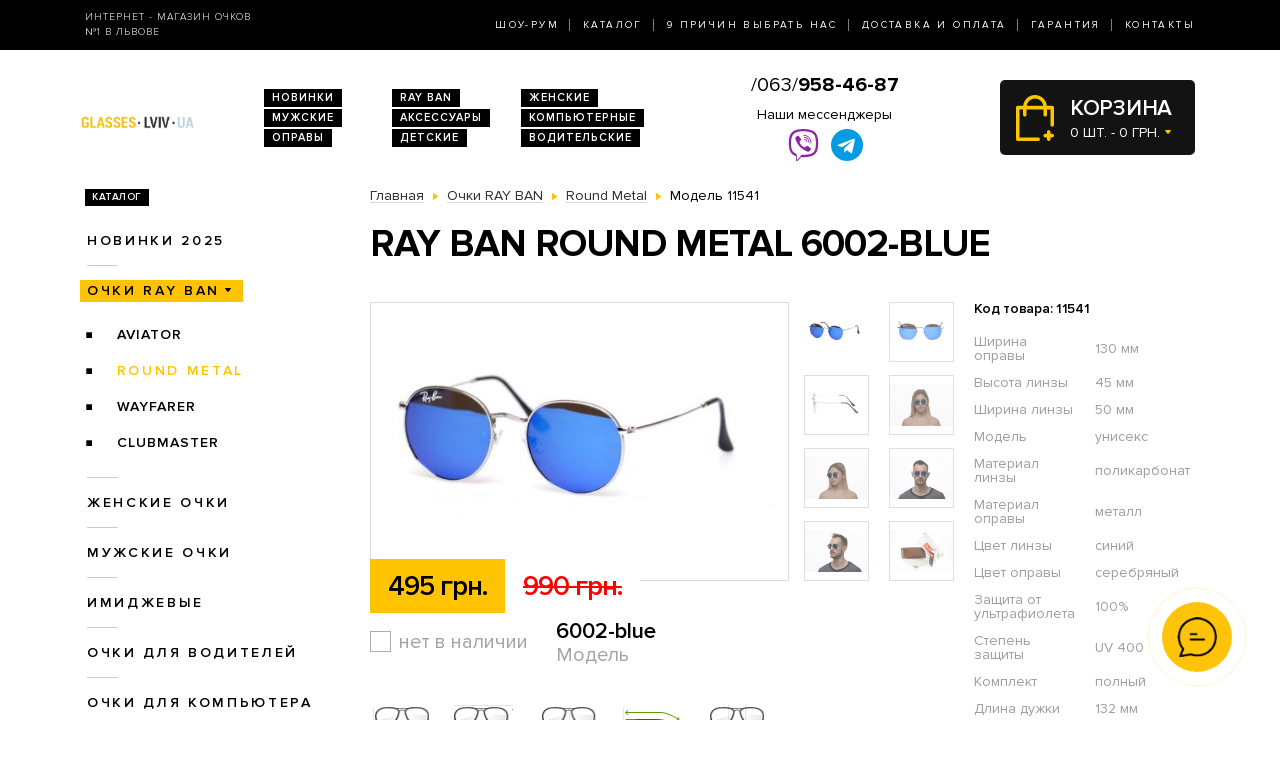

--- FILE ---
content_type: text/html
request_url: https://cdn.lightwidget.com/widgets/9bbc5744d0855c8f9d3b7273f49548fe.html
body_size: 16416
content:
<!doctype html><html lang="en"><head><meta charset="utf-8"><meta name="viewport" content="width=device-width,initial-scale=1"><title>LightWidget - Responsive Widget for Instagram</title><link rel="canonical" href="https://cdn.lightwidget.com/widgets/9bbc5744d0855c8f9d3b7273f49548fe.html"><style data-style="lightwidget">.lightwidget,.lightwidget *{border:0;box-sizing:border-box;line-height:1.5;margin:0;padding:0;-webkit-text-size-adjust:100%;-ms-text-size-adjust:100%;text-size-adjust:100%;vertical-align:baseline}.lightwidget{font-size:var(--lightwidget-font-size)}.lightwidget__tile{list-style:none;padding:var(--lightwidget-padding)}.lightwidget__tile--hidden{display:none}.lightwidget__image-wrapper{display:block;font-size:0;line-height:0}.lightwidget__link{background-color:transparent;cursor:pointer;display:block;position:relative;text-decoration:none}.lightwidget__caption,.lightwidget__reactions{color:var(--lightwidget-text-color);line-height:1.5;overflow:hidden;padding:.1rem}.lightwidget__caption{display:var(--lightwidget-caption)}.lightwidget__reactions{display:none}.lightwidget__image{border:0;height:auto;max-width:100%;width:100%}.lightwidget__posts{display:-webkit-flex;display:flex}.lightwidget__image-wrapper--carousel,.lightwidget__image-wrapper--video{position:relative}.lightwidget__image-wrapper--carousel:before,.lightwidget__image-wrapper--video:before{background:no-repeat 97% 3%/max(5%,1rem) auto;content:"";display:block;height:100%;left:0;opacity:.9;position:absolute;top:0;width:100%;z-index:1}.lightwidget__image-wrapper--carousel:before{background-image:url("data:image/svg+xml;charset=utf-8,%3Csvg xmlns='http://www.w3.org/2000/svg' xml:space='preserve' viewBox='0 0 50 50'%3E%3Cpath fill='%23fff' d='M2 15.1h31a2 2 0 0 1 2 2v31a2 2 0 0 1-2 2H2a2 2 0 0 1-2-2v-31c0-1.1.9-2 2-2'/%3E%3Cpath fill='%23fff' d='M50 32.9V2a2 2 0 0 0-2-2H17a2 2 0 0 0-2 2v.7c0 1.1.9 2 2 2h27.3c.5 0 1 .5 1 1V33c0 1.1.9 2 2 2h.7c1.1-.1 2-1 2-2.1'/%3E%3Cpath fill='%23fff' d='M42.5 40.5v-31a2 2 0 0 0-2-2h-31a2 2 0 0 0-2 2v.8c0 1.1.9 2 2 2h27.3c.6 0 1 .4 1 1v27.3c0 1.1.9 2 2 2h.7c1.1-.1 2-1 2-2.1'/%3E%3C/svg%3E")}.lightwidget__image-wrapper--video:before{background-image:url("data:image/svg+xml;charset=utf-8,%3Csvg xmlns='http://www.w3.org/2000/svg' xml:space='preserve' viewBox='0 0 512 512'%3E%3Cpath fill='%23fff' d='M116 512h280V0H116zm229-256-154 89V167zM492 0h-66v81h86V20c0-11-9-20-20-20M0 20v61h86V0H20C9 0 0 9 0 20m0 91h86v77H0zm0 107h86v76H0zm0 106h86v77H0zm0 107v61c0 11 9 20 20 20h66v-81zm426-213h86v76h-86zm0-107h86v77h-86zm0 320v81h66c11 0 20-9 20-20v-61zm0-107h86v77h-86z'/%3E%3Cpath fill='%23fff' d='M221 219v74l64-37z'/%3E%3C/svg%3E")}.lightwidget__focus{position:relative}.lightwidget__focus:focus{outline:none}.lightwidget__focus:after{box-shadow:inset 0 0 0 .4vw var(--lightwidget-focus-color);content:"";display:none;height:100%;left:0;position:absolute;top:0;width:100%}.lightwidget__focus:focus:after{display:block}.lightwidget__focus:focus:not(:focus-visible):after{display:none}.lightwidget__focus:focus-visible:after{display:block}:root{--lightwidget-font-size:1.3rem;--lightwidget-padding:2px;--lightwidget-caption:none;--lightwidget-columns:7;--lightwidget-hover-bg-color:rgba(0,0,0,.5);--lightwidget-hover-color:#ffffff;--lightwidget-preloader-color:#000000;--lightwidget-focus-color:#ffab00;--lightwidget-text-color:#333333}@media screen and (max-width:992px){:root{--lightwidget-font-size:1.1rem;--lightwidget-columns:5}}@media screen and (max-width:768px){:root{--lightwidget-font-size:1rem;--lightwidget-columns:3}}html{line-height:1}body{margin:0}.lightwidget{font-family:-apple-system,system-ui,BlinkMacSystemFont,Arial,Helvetica,Verdana,sans-serif}.lightwidget__posts.lightwidget__posts--slideshow{display:block}.vjslider{overflow:hidden}.vjslider__slider{-webkit-align-items:center;align-items:center;display:-webkit-flex;display:flex;-webkit-flex-direction:row;flex-direction:row;-webkit-flex-wrap:nowrap;flex-wrap:nowrap;transition:none;will-change:transition}.vjslider__slider--animate{transition:-webkit-transform .3s;transition:transform .3s;transition:transform .3s,-webkit-transform .3s}.vjslider__slide{width:100%}.lightwidget__posts--hover-show-instagram-icon .lightwidget__photo{position:relative}.lightwidget__posts--hover-show-instagram-icon .lightwidget__photo:after,.lightwidget__posts--hover-show-instagram-icon .lightwidget__photo:before{content:"";height:100%;left:0;line-height:0;opacity:0;position:absolute;top:0;transition:opacity .3s ease;visibility:hidden;width:100%;z-index:2}.lightwidget__posts--hover-show-instagram-icon .lightwidget__photo:before{background-color:var(--lightwidget-hover-bg-color)}.lightwidget__posts--hover-show-instagram-icon .lightwidget__photo:not(.lightwidget__preloader):after{background-color:var(--lightwidget-hover-color);-webkit-mask:url("data:image/svg+xml;utf8,%3Csvg xmlns='http://www.w3.org/2000/svg' viewBox='0 0 409.6 409.6'%3E%3Cpath d='M307 0H102C46 0 0 46 0 102v205c0 57 46 103 102 103h205c57 0 103-46 103-103V102C410 46 364 0 307 0zm68 307c0 38-30 68-68 68H102c-37 0-68-30-68-68V102c0-37 31-68 68-68h205c38 0 68 31 68 68v205z'/%3E%3Ccircle cx='315.8' cy='93.9' r='25.6'/%3E%3Cpath d='M205 102a102 102 0 100 205 102 102 0 000-205zm0 171a68 68 0 110-136 68 68 0 010 136z'/%3E%3C/svg%3E") 50% 50% /20% auto no-repeat}.lightwidget__posts--hover-show-instagram-icon .lightwidget-hover .lightwidget__photo:after,.lightwidget__posts--hover-show-instagram-icon .lightwidget-hover .lightwidget__photo:before,.lightwidget__posts--hover-show-instagram-icon .lightwidget__link:hover .lightwidget__photo:after,.lightwidget__posts--hover-show-instagram-icon .lightwidget__link:hover .lightwidget__photo:before{opacity:1;visibility:visible}.lightwidget__posts--image-format-square .lightwidget__image-wrapper{aspect-ratio:1;max-width:100%}.lightwidget__posts--image-format-square .lightwidget__image{height:100%;object-fit:cover}@supports not (aspect-ratio:auto){.lightwidget__posts--image-format-square .lightwidget__image-wrapper{position:relative;width:100%}.lightwidget__posts--image-format-square .lightwidget__image-wrapper:after{content:"";display:block;padding-bottom:100%}.lightwidget__posts--image-format-square .lightwidget__image{position:absolute}}.lightwidget__load-more--loading,.lightwidget__preloader{position:relative}.lightwidget__load-more--loading:before,.lightwidget__preloader:after{-webkit-animation:lightwidget-spin 1s linear infinite;animation:lightwidget-spin 1s linear infinite;content:"";display:inline-block;inset:0;margin:auto;-webkit-mask:url("data:image/svg+xml;charset=utf-8,%3Csvg xmlns='http://www.w3.org/2000/svg' viewBox='0 0 100 100'%3E%3Cpath d='M50 97.5c-7.6 0-14.8-1.7-21.5-5.1l4.5-8.9c5.3 2.7 11 4.1 17 4.1 20.7 0 37.5-16.8 37.5-37.5S70.7 12.5 50 12.5h-.1v-10 5-5c26.3 0 47.6 21.3 47.6 47.5S76.2 97.5 50 97.5'/%3E%3C/svg%3E") 50% 50% no-repeat;position:absolute;z-index:2}@-webkit-keyframes lightwidget-spin{0%{-webkit-transform:rotate(0deg);transform:rotate(0deg)}to{-webkit-transform:rotate(1turn);transform:rotate(1turn)}}@keyframes lightwidget-spin{0%{-webkit-transform:rotate(0deg);transform:rotate(0deg)}to{-webkit-transform:rotate(1turn);transform:rotate(1turn)}}.lightwidget__preloader{overflow:hidden;width:100%}.lightwidget__header .lightwidget__preloader:after,.lightwidget__link .lightwidget__preloader:after{background-color:var(--lightwidget-preloader-color);height:80%;max-height:2rem;max-width:2rem;opacity:1;visibility:visible;width:80%}.lightwidget__preloader .lightwidget__caption,.lightwidget__preloader img{visibility:hidden}</style></head><body><div class="lightwidget" data-id="9bbc5744d0855c8f9d3b7273f49548fe"><ul class="lightwidget__posts lightwidget__posts--hover-show-instagram-icon lightwidget__posts--image-format-square"><li class="lightwidget__tile"><a class="lightwidget__link lightwidget__focus" href="https://www.instagram.com/reel/DM7SQLgoAza/" target="_blank" rel="noopener" data-clid="17931942120086955"><figure class="lightwidget__photo lightwidget__preloader"><picture class="lightwidget__image-wrapper lightwidget__image-wrapper--video"><img data-src="https://scontent-fra5-2.cdninstagram.com/v/t51.82787-15/527465555_18513972637006742_7572707296074954181_n.jpg?stp=dst-jpg_e35_tt6&_nc_cat=106&ccb=7-5&_nc_sid=18de74&efg=eyJlZmdfdGFnIjoiQ0xJUFMuYmVzdF9pbWFnZV91cmxnZW4uQzMifQ%3D%3D&_nc_ohc=dJNIRGuME-cQ7kNvwFmXIJd&_nc_oc=AdmTv7I7cJlIUXBafcLo1vxjSI6l36guClF3YGi7bQ4N2J76AMH8qJgrHNVH27kdWKUdaUnJKqcJCAQyzCRPdKW9&_nc_zt=23&_nc_ht=scontent-fra5-2.cdninstagram.com&edm=ANo9K5cEAAAA&_nc_gid=9uoZTy4U7V-0W9DpHzvDRg&oh=00_AfqGYLpI-_KjrCFB2Qnkm39anOVutBs7MFRsMUvZRzYjxA&oe=697ED004" width="1080" height="1080" alt="Київ: Микільсько-Слобідська, 2Г Швидка відправка без передоплати (замовляй на сайті або пиши в..." class="lightwidget__image" sizes="(max-width:768px) 33vw,(max-width:992px) 20vw,14vw"></picture><div class="lightwidget__reactions"><span class="lightwidget__likes">8</span><span class="lightwidget__comments">0</span></div><figcaption class="lightwidget__caption">Київ: Микільсько-Слобідська, 2Г Швидка відправка без передоплати (замовляй на сайті або пиши в...</figcaption></figure></a></li><li class="lightwidget__tile"><a class="lightwidget__link lightwidget__focus" href="https://www.instagram.com/reel/DM7SKJsojG2/" target="_blank" rel="noopener" data-clid="18076322986784279"><figure class="lightwidget__photo lightwidget__preloader"><picture class="lightwidget__image-wrapper lightwidget__image-wrapper--video"><img data-src="https://scontent-fra3-2.cdninstagram.com/v/t51.71878-15/527724215_1031934678790953_5631832290453463054_n.jpg?stp=dst-jpg_e35_tt6&_nc_cat=111&ccb=7-5&_nc_sid=18de74&efg=eyJlZmdfdGFnIjoiQ0xJUFMuYmVzdF9pbWFnZV91cmxnZW4uQzMifQ%3D%3D&_nc_ohc=3JCdHw_SbjkQ7kNvwE2m8ja&_nc_oc=AdnnmH59oYMW7ER_FerFuEwC_ZHwX4VRKLRllsYlzQYxnIzrfYCFd8tXuD0rdfvKTK3fX4XIfazMlinDE2FRU4gS&_nc_zt=23&_nc_ht=scontent-fra3-2.cdninstagram.com&edm=ANo9K5cEAAAA&_nc_gid=9uoZTy4U7V-0W9DpHzvDRg&oh=00_AfpqqtESLSeLdl2-HHGpjNGmUz55XTLyX4hHFVpU5QwoKA&oe=697EE468" width="1080" height="1080" alt="Київ: Микільсько-Слобідська, 2Г Швидка відправка без передоплати (замовляй на сайті або пиши в..." class="lightwidget__image" sizes="(max-width:768px) 33vw,(max-width:992px) 20vw,14vw"></picture><div class="lightwidget__reactions"><span class="lightwidget__likes">3</span><span class="lightwidget__comments">0</span></div><figcaption class="lightwidget__caption">Київ: Микільсько-Слобідська, 2Г Швидка відправка без передоплати (замовляй на сайті або пиши в...</figcaption></figure></a></li><li class="lightwidget__tile"><a class="lightwidget__link lightwidget__focus" href="https://www.instagram.com/reel/DMiG8y_t_lB/" target="_blank" rel="noopener" data-clid="18074745376985997"><figure class="lightwidget__photo lightwidget__preloader"><picture class="lightwidget__image-wrapper lightwidget__image-wrapper--video"><img data-src="https://scontent-fra3-1.cdninstagram.com/v/t51.71878-15/524442521_1080932650851075_5492439011830139013_n.jpg?stp=dst-jpg_e35_tt6&_nc_cat=108&ccb=7-5&_nc_sid=18de74&efg=eyJlZmdfdGFnIjoiQ0xJUFMuYmVzdF9pbWFnZV91cmxnZW4uQzMifQ%3D%3D&_nc_ohc=Nb40syT2JlUQ7kNvwFg-6yz&_nc_oc=Adln4pqk9--2if9jk-nRIzkHlPSEXqdK78zsyRyAI1pVyET_rPtUf1Xs7eCaCDCxE_6nJJVjGJcOSi35ybtzDhTz&_nc_zt=23&_nc_ht=scontent-fra3-1.cdninstagram.com&edm=ANo9K5cEAAAA&_nc_gid=9uoZTy4U7V-0W9DpHzvDRg&oh=00_AfqF8SAH3EmeWvun3XRJDkJzv9N6TSzrUUHvl1GfKB7C8w&oe=697EBC85" width="1080" height="1080" alt="Київ: Микільсько-Слобідська, 2Г Швидка відправка без передоплати (замовляй на сайті або пиши в..." class="lightwidget__image" sizes="(max-width:768px) 33vw,(max-width:992px) 20vw,14vw"></picture><div class="lightwidget__reactions"><span class="lightwidget__likes">5</span><span class="lightwidget__comments">2</span></div><figcaption class="lightwidget__caption">Київ: Микільсько-Слобідська, 2Г Швидка відправка без передоплати (замовляй на сайті або пиши в...</figcaption></figure></a></li><li class="lightwidget__tile"><a class="lightwidget__link lightwidget__focus" href="https://www.instagram.com/reel/DMiG45HtItn/" target="_blank" rel="noopener" data-clid="18411429775104474"><figure class="lightwidget__photo lightwidget__preloader"><picture class="lightwidget__image-wrapper lightwidget__image-wrapper--video"><img data-src="https://scontent-fra5-2.cdninstagram.com/v/t51.71878-15/524695601_1812198382697242_1683516981760249714_n.jpg?stp=dst-jpg_e35_tt6&_nc_cat=107&ccb=7-5&_nc_sid=18de74&efg=eyJlZmdfdGFnIjoiQ0xJUFMuYmVzdF9pbWFnZV91cmxnZW4uQzMifQ%3D%3D&_nc_ohc=yQZJWNbQc0MQ7kNvwH5a0ud&_nc_oc=AdmrEbvM7sJv4w8nYsgM3Mm6vRRbphol7cVa7Jr1EPir8L0ykwqr_5ffnmqlEPkc1wdr5bw6d_soiT9gVO5b7Sro&_nc_zt=23&_nc_ht=scontent-fra5-2.cdninstagram.com&edm=ANo9K5cEAAAA&_nc_gid=9uoZTy4U7V-0W9DpHzvDRg&oh=00_AfrwwC_7fI9RYbnNdRwdnURlkmddgXc2T-rroSUIc7dAGA&oe=697EDA2A" width="1080" height="1080" alt="Київ: Микільсько-Слобідська, 2Г Швидка відправка без передоплати (замовляй на сайті або пиши в..." class="lightwidget__image" sizes="(max-width:768px) 33vw,(max-width:992px) 20vw,14vw"></picture><div class="lightwidget__reactions"><span class="lightwidget__likes">8</span><span class="lightwidget__comments">0</span></div><figcaption class="lightwidget__caption">Київ: Микільсько-Слобідська, 2Г Швидка відправка без передоплати (замовляй на сайті або пиши в...</figcaption></figure></a></li><li class="lightwidget__tile"><a class="lightwidget__link lightwidget__focus" href="https://www.instagram.com/reel/DMfK7dwterh/" target="_blank" rel="noopener" data-clid="18516709030039847"><figure class="lightwidget__photo lightwidget__preloader"><picture class="lightwidget__image-wrapper lightwidget__image-wrapper--video"><img data-src="https://scontent-fra5-1.cdninstagram.com/v/t51.71878-15/523577746_1420218519212734_5504094267221673414_n.jpg?stp=dst-jpg_e35_tt6&_nc_cat=100&ccb=7-5&_nc_sid=18de74&efg=eyJlZmdfdGFnIjoiQ0xJUFMuYmVzdF9pbWFnZV91cmxnZW4uQzMifQ%3D%3D&_nc_ohc=ciM0R38tcC0Q7kNvwFjf7jE&_nc_oc=Adm5naFBvZAgrGFGDjvNPqb-2HJbp8_YQvuetR2_WAsgU--cix15cDzdI3fcUEi0H78C7gUvOVSAcsDzCW7ypEUE&_nc_zt=23&_nc_ht=scontent-fra5-1.cdninstagram.com&edm=ANo9K5cEAAAA&_nc_gid=9uoZTy4U7V-0W9DpHzvDRg&oh=00_Afpl6HGu2Po8o3-DJZ6q0w329qUfhNTjxaDcpVEB4Cimlw&oe=697EB718" width="1080" height="1080" alt="Київ: Микільсько-Слобідська, 2Г Швидка відправка без передоплати (замовляй на сайті або пиши в..." class="lightwidget__image" sizes="(max-width:768px) 33vw,(max-width:992px) 20vw,14vw"></picture><div class="lightwidget__reactions"><span class="lightwidget__likes">2</span><span class="lightwidget__comments">0</span></div><figcaption class="lightwidget__caption">Київ: Микільсько-Слобідська, 2Г Швидка відправка без передоплати (замовляй на сайті або пиши в...</figcaption></figure></a></li><li class="lightwidget__tile"><a class="lightwidget__link lightwidget__focus" href="https://www.instagram.com/reel/DMamFWSt4aa/" target="_blank" rel="noopener" data-clid="18014296811581156"><figure class="lightwidget__photo lightwidget__preloader"><picture class="lightwidget__image-wrapper lightwidget__image-wrapper--video"><img data-src="https://scontent-fra3-2.cdninstagram.com/v/t51.71878-15/522394112_3328215783984603_2570650938834987226_n.jpg?stp=dst-jpg_e35_tt6&_nc_cat=111&ccb=7-5&_nc_sid=18de74&efg=eyJlZmdfdGFnIjoiQ0xJUFMuYmVzdF9pbWFnZV91cmxnZW4uQzMifQ%3D%3D&_nc_ohc=IofuG8N6fQ0Q7kNvwHy88Hu&_nc_oc=Adk2Eg45yY-sEZL53-66qJbW_Zta1mdBQtMoibPdEIzVjBlBlY4iGDSVt9gMkc_PACNXTyWmIfWVohZJKErbwE6q&_nc_zt=23&_nc_ht=scontent-fra3-2.cdninstagram.com&edm=ANo9K5cEAAAA&_nc_gid=9uoZTy4U7V-0W9DpHzvDRg&oh=00_AfovBmNyWmdH-qnojPm9hPtXYQAnh8HWlIb8SnJ1cvViXA&oe=697EB88C" width="1080" height="1080" alt="Київ: Микільсько-Слобідська, 2Г Швидка відправка без передоплати (замовляй на сайті або пиши в..." class="lightwidget__image" sizes="(max-width:768px) 33vw,(max-width:992px) 20vw,14vw"></picture><div class="lightwidget__reactions"><span class="lightwidget__likes">4</span><span class="lightwidget__comments">0</span></div><figcaption class="lightwidget__caption">Київ: Микільсько-Слобідська, 2Г Швидка відправка без передоплати (замовляй на сайті або пиши в...</figcaption></figure></a></li><li class="lightwidget__tile"><a class="lightwidget__link lightwidget__focus" href="https://www.instagram.com/reel/DMZ5lZVNIG4/" target="_blank" rel="noopener" data-clid="18324242182230711"><figure class="lightwidget__photo lightwidget__preloader"><picture class="lightwidget__image-wrapper lightwidget__image-wrapper--video"><img data-src="https://scontent-fra5-1.cdninstagram.com/v/t51.71878-15/504514052_775802408313353_1181311149682610468_n.jpg?stp=dst-jpg_e35_tt6&_nc_cat=110&ccb=7-5&_nc_sid=18de74&efg=eyJlZmdfdGFnIjoiQ0xJUFMuYmVzdF9pbWFnZV91cmxnZW4uQzMifQ%3D%3D&_nc_ohc=ou5ZsaHh4oEQ7kNvwFF1LBs&_nc_oc=Adm0UAKpdFhxs86_U1JdeBRHWynMMNAz4W5obQf-vR5OButflV6dIzfGpQo3lPWn1fHQnOfeChZ2Rz84YXK80Qd7&_nc_zt=23&_nc_ht=scontent-fra5-1.cdninstagram.com&edm=ANo9K5cEAAAA&_nc_gid=9uoZTy4U7V-0W9DpHzvDRg&oh=00_AfpB8I9dNRVEEY195rK2sQsVpbBI3QZ-7Qlk0SEeAFAM2A&oe=697EC509" width="1080" height="1080" alt="Київ: Микільсько-Слобідська, 2Г Швидка відправка без передоплати (замовляй на сайті або пиши в..." class="lightwidget__image" sizes="(max-width:768px) 33vw,(max-width:992px) 20vw,14vw"></picture><div class="lightwidget__reactions"><span class="lightwidget__likes">2</span><span class="lightwidget__comments">0</span></div><figcaption class="lightwidget__caption">Київ: Микільсько-Слобідська, 2Г Швидка відправка без передоплати (замовляй на сайті або пиши в...</figcaption></figure></a></li><li class="lightwidget__tile"><a class="lightwidget__link lightwidget__focus" href="https://www.instagram.com/reel/DMZ2ix1NRLb/" target="_blank" rel="noopener" data-clid="18085818886764545"><figure class="lightwidget__photo lightwidget__preloader"><picture class="lightwidget__image-wrapper lightwidget__image-wrapper--video"><img data-src="https://scontent-fra3-2.cdninstagram.com/v/t51.71878-15/523415443_1240956550542647_640143971799914298_n.jpg?stp=dst-jpg_e35_tt6&_nc_cat=111&ccb=7-5&_nc_sid=18de74&efg=eyJlZmdfdGFnIjoiQ0xJUFMuYmVzdF9pbWFnZV91cmxnZW4uQzMifQ%3D%3D&_nc_ohc=kctf92H6wccQ7kNvwFcZKB8&_nc_oc=AdmkG25jreULIS_3O23XsJvm3TCK612pQv5gJgXHcbowNwDRtS6hoWR1S712dkfVumaFc4PEXaHBi6bM7geM2cfR&_nc_zt=23&_nc_ht=scontent-fra3-2.cdninstagram.com&edm=ANo9K5cEAAAA&_nc_gid=9uoZTy4U7V-0W9DpHzvDRg&oh=00_Afol1as82uec6EOQv_RUZUrMqVEEDwk5lmyXaDTjxQ4teA&oe=697EC99D" width="1080" height="1080" alt="Київ: Микільсько-Слобідська, 2Г Швидка відправка без передоплати (замовляй на сайті або пиши в..." class="lightwidget__image" sizes="(max-width:768px) 33vw,(max-width:992px) 20vw,14vw"></picture><div class="lightwidget__reactions"><span class="lightwidget__likes">3</span><span class="lightwidget__comments">0</span></div><figcaption class="lightwidget__caption">Київ: Микільсько-Слобідська, 2Г Швидка відправка без передоплати (замовляй на сайті або пиши в...</figcaption></figure></a></li><li class="lightwidget__tile"><a class="lightwidget__link lightwidget__focus" href="https://www.instagram.com/reel/DL-TkwyNuTu/" target="_blank" rel="noopener" data-clid="18083625946698299"><figure class="lightwidget__photo lightwidget__preloader"><picture class="lightwidget__image-wrapper lightwidget__image-wrapper--video"><img data-src="https://scontent-fra5-1.cdninstagram.com/v/t51.71878-15/519318909_710360755241128_6839381557138872255_n.jpg?stp=dst-jpg_e35_tt6&_nc_cat=100&ccb=7-5&_nc_sid=18de74&efg=eyJlZmdfdGFnIjoiQ0xJUFMuYmVzdF9pbWFnZV91cmxnZW4uQzMifQ%3D%3D&_nc_ohc=IfDEdu8WkTcQ7kNvwHx1ugo&_nc_oc=AdmHpypfOCcjElUTd7z5XgvZYVDgi2E138T9wX9BGsBi6tVVJnJU_5J8DEBoBisXELYgdz7iWKcwP_uXvcWPJcIE&_nc_zt=23&_nc_ht=scontent-fra5-1.cdninstagram.com&edm=ANo9K5cEAAAA&_nc_gid=9uoZTy4U7V-0W9DpHzvDRg&oh=00_Afry-12jFB0Itaf_-yYXcmVD9ETsHlS7mEwawZUm5nhF8Q&oe=697EE0F2" width="1080" height="1080" alt="Київ: Микільсько-Слобідська, 2Г Швидка відправка без передоплати (замовляй на сайті або пиши в..." class="lightwidget__image" sizes="(max-width:768px) 33vw,(max-width:992px) 20vw,14vw"></picture><div class="lightwidget__reactions"><span class="lightwidget__likes">6</span><span class="lightwidget__comments">0</span></div><figcaption class="lightwidget__caption">Київ: Микільсько-Слобідська, 2Г Швидка відправка без передоплати (замовляй на сайті або пиши в...</figcaption></figure></a></li><li class="lightwidget__tile"><a class="lightwidget__link lightwidget__focus" href="https://www.instagram.com/reel/DL7_usEtGYq/" target="_blank" rel="noopener" data-clid="18135614938421862"><figure class="lightwidget__photo lightwidget__preloader"><picture class="lightwidget__image-wrapper lightwidget__image-wrapper--video"><img data-src="https://scontent-fra3-2.cdninstagram.com/v/t51.82787-15/517278716_18509622886006742_3295593243536656670_n.jpg?stp=dst-jpg_e35_tt6&_nc_cat=111&ccb=7-5&_nc_sid=18de74&efg=eyJlZmdfdGFnIjoiQ0xJUFMuYmVzdF9pbWFnZV91cmxnZW4uQzMifQ%3D%3D&_nc_ohc=V7Wp0_KEghwQ7kNvwHT0d0c&_nc_oc=Adm7cDlSPGzf5fvwP0dVtJLOCBjMmmt5zNrwSc4j1PhPl9pF6UsPU4e0AfD99_U49_3HFmfHXhzKwbcxGxQHix5n&_nc_zt=23&_nc_ht=scontent-fra3-2.cdninstagram.com&edm=ANo9K5cEAAAA&_nc_gid=9uoZTy4U7V-0W9DpHzvDRg&oh=00_AfpKbO9IUNnRXofXrSbkuQ49j7DbKdW-qjnTNJEoHUo_7g&oe=697EE370" width="1080" height="1080" alt="Київ: Микільсько-Слобідська, 2Г Швидка відправка без передоплати (замовляй на сайті або пиши в..." class="lightwidget__image" sizes="(max-width:768px) 33vw,(max-width:992px) 20vw,14vw"></picture><div class="lightwidget__reactions"><span class="lightwidget__likes">5</span><span class="lightwidget__comments">0</span></div><figcaption class="lightwidget__caption">Київ: Микільсько-Слобідська, 2Г Швидка відправка без передоплати (замовляй на сайті або пиши в...</figcaption></figure></a></li><li class="lightwidget__tile"><a class="lightwidget__link lightwidget__focus" href="https://www.instagram.com/reel/DL6yhLfN9_5/" target="_blank" rel="noopener" data-clid="17853614982433938"><figure class="lightwidget__photo lightwidget__preloader"><picture class="lightwidget__image-wrapper lightwidget__image-wrapper--video"><img data-src="https://scontent-fra5-1.cdninstagram.com/v/t51.82787-15/517283249_18509531071006742_1764973507691605036_n.jpg?stp=dst-jpg_e35_tt6&_nc_cat=102&ccb=7-5&_nc_sid=18de74&efg=eyJlZmdfdGFnIjoiQ0xJUFMuYmVzdF9pbWFnZV91cmxnZW4uQzMifQ%3D%3D&_nc_ohc=B-kIeRlDrdQQ7kNvwFchx9r&_nc_oc=Adn98zMNIRJgLM64Lulm9Z3rVQhVrwCpGP1_3fOuWUMcXsTZLFVTwlsPUg3NHtkMtjaTplWjqiIIKNjZWGCw-6vU&_nc_zt=23&_nc_ht=scontent-fra5-1.cdninstagram.com&edm=ANo9K5cEAAAA&_nc_gid=9uoZTy4U7V-0W9DpHzvDRg&oh=00_Afq4xMrb031cU40W6AigFTFHX1FXCK2ooXwYwvZjuBuKhg&oe=697EBCD4" width="1080" height="1080" alt="Київ: Микільсько-Слобідська, 2Г Швидка відправка без передоплати (замовляй на сайті або пиши в..." class="lightwidget__image" sizes="(max-width:768px) 33vw,(max-width:992px) 20vw,14vw"></picture><div class="lightwidget__reactions"><span class="lightwidget__likes">2</span><span class="lightwidget__comments">0</span></div><figcaption class="lightwidget__caption">Київ: Микільсько-Слобідська, 2Г Швидка відправка без передоплати (замовляй на сайті або пиши в...</figcaption></figure></a></li><li class="lightwidget__tile"><a class="lightwidget__link lightwidget__focus" href="https://www.instagram.com/reel/DL5quOntFQC/" target="_blank" rel="noopener" data-clid="18104673100544047"><figure class="lightwidget__photo lightwidget__preloader"><picture class="lightwidget__image-wrapper lightwidget__image-wrapper--video"><img data-src="https://scontent-fra3-1.cdninstagram.com/v/t51.71878-15/503036264_1874431626792192_7253912596942267322_n.jpg?stp=dst-jpg_e35_tt6&_nc_cat=101&ccb=7-5&_nc_sid=18de74&efg=eyJlZmdfdGFnIjoiQ0xJUFMuYmVzdF9pbWFnZV91cmxnZW4uQzMifQ%3D%3D&_nc_ohc=h31FaA3uCn0Q7kNvwH4r4de&_nc_oc=AdmIiIO6FyIPf273NE3O96r0LSXu1Gd4yQZ3bcw03yD7hJ3psqSHyuVXOSWbBtDY8gJgbX0xNEStBj0wQewsCHoI&_nc_zt=23&_nc_ht=scontent-fra3-1.cdninstagram.com&edm=ANo9K5cEAAAA&_nc_gid=9uoZTy4U7V-0W9DpHzvDRg&oh=00_AfqSH9vg45vSFCTjzlXmh7cck6UvN_2OBsKQBaDoZv0-Qg&oe=697EC598" width="1080" height="1080" alt="Київ: Микільсько-Слобідська, 2Г Швидка відправка без передоплати (замовляй на сайті або пиши в..." class="lightwidget__image" sizes="(max-width:768px) 33vw,(max-width:992px) 20vw,14vw"></picture><div class="lightwidget__reactions"><span class="lightwidget__likes">5</span><span class="lightwidget__comments">0</span></div><figcaption class="lightwidget__caption">Київ: Микільсько-Слобідська, 2Г Швидка відправка без передоплати (замовляй на сайті або пиши в...</figcaption></figure></a></li><li class="lightwidget__tile"><a class="lightwidget__link lightwidget__focus" href="https://www.instagram.com/reel/DL28C-YNhXH/" target="_blank" rel="noopener" data-clid="18073479614304314"><figure class="lightwidget__photo lightwidget__preloader"><picture class="lightwidget__image-wrapper lightwidget__image-wrapper--video"><img data-src="https://scontent-fra5-1.cdninstagram.com/v/t51.71878-15/517142137_24387753650822301_5742465390944877926_n.jpg?stp=dst-jpg_e35_tt6&_nc_cat=102&ccb=7-5&_nc_sid=18de74&efg=eyJlZmdfdGFnIjoiQ0xJUFMuYmVzdF9pbWFnZV91cmxnZW4uQzMifQ%3D%3D&_nc_ohc=tH_963wdEAQQ7kNvwFrVC74&_nc_oc=Adkh4n3pxK5iGNS0bAxFJ1-xYqmWBvGm3pZRDJGzzTcDMp4waE00krmkAKZNK7asV_Ci-LKSeC3W8yiUBQS_XSeJ&_nc_zt=23&_nc_ht=scontent-fra5-1.cdninstagram.com&edm=ANo9K5cEAAAA&_nc_gid=9uoZTy4U7V-0W9DpHzvDRg&oh=00_AfoqN17viOOHPXs5x9_sNpZLn0rVy950EfMRgM10VoKxcg&oe=697EC153" width="1080" height="1080" alt="Київ: Микільсько-Слобідська, 2Г Швидка відправка без передоплати (замовляй на сайті або пиши в..." class="lightwidget__image" sizes="(max-width:768px) 33vw,(max-width:992px) 20vw,14vw"></picture><div class="lightwidget__reactions"><span class="lightwidget__likes">6</span><span class="lightwidget__comments">0</span></div><figcaption class="lightwidget__caption">Київ: Микільсько-Слобідська, 2Г Швидка відправка без передоплати (замовляй на сайті або пиши в...</figcaption></figure></a></li><li class="lightwidget__tile"><a class="lightwidget__link lightwidget__focus" href="https://www.instagram.com/reel/DLzxMKWtLyb/" target="_blank" rel="noopener" data-clid="18088748773597234"><figure class="lightwidget__photo lightwidget__preloader"><picture class="lightwidget__image-wrapper lightwidget__image-wrapper--video"><img data-src="https://scontent-fra5-2.cdninstagram.com/v/t51.82787-15/516692245_18509064745006742_165270357692260733_n.jpg?stp=dst-jpg_e35_tt6&_nc_cat=107&ccb=7-5&_nc_sid=18de74&efg=eyJlZmdfdGFnIjoiQ0xJUFMuYmVzdF9pbWFnZV91cmxnZW4uQzMifQ%3D%3D&_nc_ohc=xoacz8_e4J0Q7kNvwHhepj9&_nc_oc=AdkqWnKJurbEPy7KZOLvney5stnU6EnllHN82x8dHPKdL1zbQJ6ZdYd3n4HO5cBP4T_9jVBlPy_8MNN3XgZKd7pN&_nc_zt=23&_nc_ht=scontent-fra5-2.cdninstagram.com&edm=ANo9K5cEAAAA&_nc_gid=9uoZTy4U7V-0W9DpHzvDRg&oh=00_AfpohF1enWMeCjNdxPYP1TdBTJ6gi0BEZb46QefEePrbGA&oe=697EDD51" width="1080" height="1080" alt="Київ: Микільсько-Слобідська, 2Г Швидка відправка без передоплати (замовляй на сайті або пиши в..." class="lightwidget__image" sizes="(max-width:768px) 33vw,(max-width:992px) 20vw,14vw"></picture><div class="lightwidget__reactions"><span class="lightwidget__likes">7</span><span class="lightwidget__comments">2</span></div><figcaption class="lightwidget__caption">Київ: Микільсько-Слобідська, 2Г Швидка відправка без передоплати (замовляй на сайті або пиши в...</figcaption></figure></a></li><li class="lightwidget__tile"><a class="lightwidget__link lightwidget__focus" href="https://www.instagram.com/reel/DLryQLutluX/" target="_blank" rel="noopener" data-clid="18089347969633922"><figure class="lightwidget__photo lightwidget__preloader"><picture class="lightwidget__image-wrapper lightwidget__image-wrapper--video"><img data-src="https://scontent-fra5-2.cdninstagram.com/v/t51.82787-15/516248144_18508483876006742_2697662028074866955_n.jpg?stp=dst-jpg_e35_tt6&_nc_cat=107&ccb=7-5&_nc_sid=18de74&efg=eyJlZmdfdGFnIjoiQ0xJUFMuYmVzdF9pbWFnZV91cmxnZW4uQzMifQ%3D%3D&_nc_ohc=JkimuoP1VQIQ7kNvwEI8eFI&_nc_oc=AdlJ5zy6ooMw2k5HOSmVYNBBBwtK6mlAKPXX5xH64H7y32KCSM3DqUBWJCEI7YrvGvDnHX_nT-qPW2W7LQQNEosX&_nc_zt=23&_nc_ht=scontent-fra5-2.cdninstagram.com&edm=ANo9K5cEAAAA&_nc_gid=9uoZTy4U7V-0W9DpHzvDRg&oh=00_AfptMc2fOLslol9OHHtjjAmvrT3lFK2zQziznXR3FytZaw&oe=697ECB2A" width="1080" height="1080" alt="Київ: Микільсько-Слобідська, 2Г Швидка відправка без передоплати (замовляй на сайті або пиши в..." class="lightwidget__image" sizes="(max-width:768px) 33vw,(max-width:992px) 20vw,14vw"></picture><div class="lightwidget__reactions"><span class="lightwidget__likes">3</span><span class="lightwidget__comments">0</span></div><figcaption class="lightwidget__caption">Київ: Микільсько-Слобідська, 2Г Швидка відправка без передоплати (замовляй на сайті або пиши в...</figcaption></figure></a></li><li class="lightwidget__tile"><a class="lightwidget__link lightwidget__focus" href="https://www.instagram.com/reel/DLps02lNeel/" target="_blank" rel="noopener" data-clid="18073066909800734"><figure class="lightwidget__photo lightwidget__preloader"><picture class="lightwidget__image-wrapper lightwidget__image-wrapper--video"><img data-src="https://scontent-fra5-1.cdninstagram.com/v/t51.71878-15/515487139_1078160136981926_3454534221176375556_n.jpg?stp=dst-jpg_e35_tt6&_nc_cat=100&ccb=7-5&_nc_sid=18de74&efg=eyJlZmdfdGFnIjoiQ0xJUFMuYmVzdF9pbWFnZV91cmxnZW4uQzMifQ%3D%3D&_nc_ohc=1RNf-Wxqi6YQ7kNvwEbpwnb&_nc_oc=AdlmgCvpt4H229PA4-XtS_bpuRgkY1WOasK_I3wFbFIp2ltxdcXgvrin8hCqUi2dVsbluxCwsSU0L3zGu99xyx60&_nc_zt=23&_nc_ht=scontent-fra5-1.cdninstagram.com&edm=ANo9K5cEAAAA&_nc_gid=9uoZTy4U7V-0W9DpHzvDRg&oh=00_AfqtaIzlN-bRudMiSLu0__rqT9luiU1VGs3OpP1O7QNJyQ&oe=697EC0EE" width="1080" height="1080" alt="Київ: Микільсько-Слобідська, 2Г Швидка відправка без передоплати (замовляй на сайті або пиши в..." class="lightwidget__image" sizes="(max-width:768px) 33vw,(max-width:992px) 20vw,14vw"></picture><div class="lightwidget__reactions"><span class="lightwidget__likes">11</span><span class="lightwidget__comments">0</span></div><figcaption class="lightwidget__caption">Київ: Микільсько-Слобідська, 2Г Швидка відправка без передоплати (замовляй на сайті або пиши в...</figcaption></figure></a></li><li class="lightwidget__tile"><a class="lightwidget__link lightwidget__focus" href="https://www.instagram.com/reel/DLpjVjrNrvi/" target="_blank" rel="noopener" data-clid="17854803789465728"><figure class="lightwidget__photo lightwidget__preloader"><picture class="lightwidget__image-wrapper lightwidget__image-wrapper--video"><img data-src="https://scontent-fra3-1.cdninstagram.com/v/t51.82787-15/514663261_18508345804006742_3726680258514299455_n.jpg?stp=dst-jpg_e35_tt6&_nc_cat=108&ccb=7-5&_nc_sid=18de74&efg=eyJlZmdfdGFnIjoiQ0xJUFMuYmVzdF9pbWFnZV91cmxnZW4uQzMifQ%3D%3D&_nc_ohc=iLMWK2ntq3IQ7kNvwE2jauR&_nc_oc=AdnSXaoJRdmRgcCJGD56mqy6ozY7-7PLj_WvZPZQqfJgTOLpCNbqI65JfTsIhiLMjNuC6ld6OBaNpN1clBEZtGCO&_nc_zt=23&_nc_ht=scontent-fra3-1.cdninstagram.com&edm=ANo9K5cEAAAA&_nc_gid=9uoZTy4U7V-0W9DpHzvDRg&oh=00_AfqzoPq9-5zfWSAkhaFOnTxSNZoH-eEeG0P7eGEShV6Tvg&oe=697EB145" width="1080" height="1080" alt="Київ: Микільсько-Слобідська, 2Г Швидка відправка без передоплати (замовляй на сайті або пиши в..." class="lightwidget__image" sizes="(max-width:768px) 33vw,(max-width:992px) 20vw,14vw"></picture><div class="lightwidget__reactions"><span class="lightwidget__likes">8</span><span class="lightwidget__comments">4</span></div><figcaption class="lightwidget__caption">Київ: Микільсько-Слобідська, 2Г Швидка відправка без передоплати (замовляй на сайті або пиши в...</figcaption></figure></a></li><li class="lightwidget__tile"><a class="lightwidget__link lightwidget__focus" href="https://www.instagram.com/reel/DLjRX5pNXzS/" target="_blank" rel="noopener" data-clid="18050873213385284"><figure class="lightwidget__photo lightwidget__preloader"><picture class="lightwidget__image-wrapper lightwidget__image-wrapper--video"><img data-src="https://scontent-fra3-1.cdninstagram.com/v/t51.71878-15/514310482_2017864542353845_6095174528775253915_n.jpg?stp=dst-jpg_e35_tt6&_nc_cat=101&ccb=7-5&_nc_sid=18de74&efg=eyJlZmdfdGFnIjoiQ0xJUFMuYmVzdF9pbWFnZV91cmxnZW4uQzMifQ%3D%3D&_nc_ohc=ItEkttXHmfIQ7kNvwHSdT6t&_nc_oc=Adlx8Dmn5btdBhzZ2r-xoJ_5D5L48qSoAMBdwF7uv643DNtanLOZiaAg7dXLCe-AYdelY_Oe9RrP_1EtVejxRLkV&_nc_zt=23&_nc_ht=scontent-fra3-1.cdninstagram.com&edm=ANo9K5cEAAAA&_nc_gid=9uoZTy4U7V-0W9DpHzvDRg&oh=00_AfotyAhelDR_jm1smf4XCMU_WpSysaVGCcUfLciMi4Er4Q&oe=697ED4C7" width="1080" height="1080" alt="inst: glasses.ua Київ: Микільсько-Слобідська, 2Г Швидка відправка без передоплати (замовляй на..." class="lightwidget__image" sizes="(max-width:768px) 33vw,(max-width:992px) 20vw,14vw"></picture><div class="lightwidget__reactions"><span class="lightwidget__likes">8</span><span class="lightwidget__comments">0</span></div><figcaption class="lightwidget__caption">inst: glasses.ua Київ: Микільсько-Слобідська, 2Г Швидка відправка без передоплати (замовляй на...</figcaption></figure></a></li><li class="lightwidget__tile"><a class="lightwidget__link lightwidget__focus" href="https://www.instagram.com/reel/DLhcehPNlwN/" target="_blank" rel="noopener" data-clid="18098711047601852"><figure class="lightwidget__photo lightwidget__preloader"><picture class="lightwidget__image-wrapper lightwidget__image-wrapper--video"><img data-src="https://scontent-fra5-1.cdninstagram.com/v/t39.30808-6/514325957_1849531308942228_8250590574210765873_n.jpg?stp=dst-jpg_e35_tt6&_nc_cat=110&ccb=7-5&_nc_sid=18de74&efg=eyJlZmdfdGFnIjoiQ0xJUFMuYmVzdF9pbWFnZV91cmxnZW4uQzMifQ%3D%3D&_nc_ohc=Ak5CH83ljK0Q7kNvwFVDMJ1&_nc_oc=Adkutmk7c0X6HHydGF22o0VAJIyVKE58MUXcUfP69rvowni2wUIgx7vjsGMlysQkS9qyE_B_ltQmqGBEgF9DaKMJ&_nc_zt=23&_nc_ht=scontent-fra5-1.cdninstagram.com&edm=ANo9K5cEAAAA&_nc_gid=9uoZTy4U7V-0W9DpHzvDRg&oh=00_AfqyGo3MjILcAnBqMRGZUBp2rYyz_w2VMrPQsr3l1HM3PQ&oe=697ED5CE" width="1080" height="1080" alt="inst: glasses.ua Київ: Микільсько-Слобідська, 2Г Швидка відправка без передоплати (замовляй на..." class="lightwidget__image" sizes="(max-width:768px) 33vw,(max-width:992px) 20vw,14vw"></picture><div class="lightwidget__reactions"><span class="lightwidget__likes">5</span><span class="lightwidget__comments">0</span></div><figcaption class="lightwidget__caption">inst: glasses.ua Київ: Микільсько-Слобідська, 2Г Швидка відправка без передоплати (замовляй на...</figcaption></figure></a></li><li class="lightwidget__tile"><a class="lightwidget__link lightwidget__focus" href="https://www.instagram.com/reel/DLacLhPNdm2/" target="_blank" rel="noopener" data-clid="17944856501880015"><figure class="lightwidget__photo lightwidget__preloader"><picture class="lightwidget__image-wrapper lightwidget__image-wrapper--video"><img data-src="https://scontent-fra3-2.cdninstagram.com/v/t51.75761-15/511526281_18507307975006742_9030675269198694725_n.jpg?stp=dst-jpg_e35_tt6&_nc_cat=104&ccb=7-5&_nc_sid=18de74&efg=eyJlZmdfdGFnIjoiQ0xJUFMuYmVzdF9pbWFnZV91cmxnZW4uQzMifQ%3D%3D&_nc_ohc=cp3KWuPh5vgQ7kNvwEUY8Aw&_nc_oc=Adnu4BHakKgGzxf-nU6GKOLFFKYPo6iTMBfJWWNcSZ4VVHvGK8WDDsXP4dUH9RS01m8nZU07MdaTuA36IzRZjyKg&_nc_zt=23&_nc_ht=scontent-fra3-2.cdninstagram.com&edm=ANo9K5cEAAAA&_nc_gid=9uoZTy4U7V-0W9DpHzvDRg&oh=00_AfolFWd2l_f2-dBWv-xHd-0tHHtOlM43G3IoR26h57VW9g&oe=697ECC35" width="1080" height="1080" alt="inst: glasses.ua Київ: Микільсько-Слобідська, 2Г Швидка відправка без передоплати (замовляй на..." class="lightwidget__image" sizes="(max-width:768px) 33vw,(max-width:992px) 20vw,14vw"></picture><div class="lightwidget__reactions"><span class="lightwidget__likes">6</span><span class="lightwidget__comments">0</span></div><figcaption class="lightwidget__caption">inst: glasses.ua Київ: Микільсько-Слобідська, 2Г Швидка відправка без передоплати (замовляй на...</figcaption></figure></a></li><li class="lightwidget__tile"><a class="lightwidget__link lightwidget__focus" href="https://www.instagram.com/reel/DLXVZ-hN67N/" target="_blank" rel="noopener" data-clid="18016612433543484"><figure class="lightwidget__photo lightwidget__preloader"><picture class="lightwidget__image-wrapper lightwidget__image-wrapper--video"><img data-src="https://scontent-fra5-1.cdninstagram.com/v/t51.71878-15/498839490_2210557372725970_2046629551675402651_n.jpg?stp=dst-jpg_e35_tt6&_nc_cat=110&ccb=7-5&_nc_sid=18de74&efg=eyJlZmdfdGFnIjoiQ0xJUFMuYmVzdF9pbWFnZV91cmxnZW4uQzMifQ%3D%3D&_nc_ohc=qxtluzB_wKYQ7kNvwFJXVJV&_nc_oc=Adn8uJIqC3mWjzF2nHkUPTLMI0WHFg-03jpO1seVpc5q4U1_Yw3hgp8hhUejHp6BMH7LO_8YEY6RsA5wXjumQoec&_nc_zt=23&_nc_ht=scontent-fra5-1.cdninstagram.com&edm=ANo9K5cEAAAA&_nc_gid=9uoZTy4U7V-0W9DpHzvDRg&oh=00_AfrGHUcgGRP_5KzxS870k8ZkstBIV_ootFxFIevXxs-52w&oe=697ED18F" width="1080" height="1080" alt="inst: glasses.ua Київ: Микільсько-Слобідська, 2Г Швидка відправка без передоплати (замовляй на..." class="lightwidget__image" sizes="(max-width:768px) 33vw,(max-width:992px) 20vw,14vw"></picture><div class="lightwidget__reactions"><span class="lightwidget__likes">11</span><span class="lightwidget__comments">0</span></div><figcaption class="lightwidget__caption">inst: glasses.ua Київ: Микільсько-Слобідська, 2Г Швидка відправка без передоплати (замовляй на...</figcaption></figure></a></li><li class="lightwidget__tile"><a class="lightwidget__link lightwidget__focus" href="https://www.instagram.com/reel/DLXIS81N38C/" target="_blank" rel="noopener" data-clid="18114387943494919"><figure class="lightwidget__photo lightwidget__preloader"><picture class="lightwidget__image-wrapper lightwidget__image-wrapper--video"><img data-src="https://scontent-fra3-1.cdninstagram.com/v/t51.71878-15/506341592_721231813827849_9061749692270995642_n.jpg?stp=dst-jpg_e35_tt6&_nc_cat=108&ccb=7-5&_nc_sid=18de74&efg=eyJlZmdfdGFnIjoiQ0xJUFMuYmVzdF9pbWFnZV91cmxnZW4uQzMifQ%3D%3D&_nc_ohc=n21iDzShh00Q7kNvwExUJSd&_nc_oc=AdmX_TOr-UX7Ev7nPXwJfQUPkNlM_HbNlM7-14zAh-eZHUpX0ZX3MCeqU_gsDRA1d_W49znrcs1NzRMfjsm23LCN&_nc_zt=23&_nc_ht=scontent-fra3-1.cdninstagram.com&edm=ANo9K5cEAAAA&_nc_gid=9uoZTy4U7V-0W9DpHzvDRg&oh=00_AfoLj9EkanEMxX-WulB73h2vj2X49--jeM0C9unqqH8-og&oe=697ED79D" width="1080" height="1080" alt="inst: glasses.ua Київ: Микільсько-Слобідська, 2Г Швидка відправка без передоплати (замовляй на..." class="lightwidget__image" sizes="(max-width:768px) 33vw,(max-width:992px) 20vw,14vw"></picture><div class="lightwidget__reactions"><span class="lightwidget__likes">6</span><span class="lightwidget__comments">0</span></div><figcaption class="lightwidget__caption">inst: glasses.ua Київ: Микільсько-Слобідська, 2Г Швидка відправка без передоплати (замовляй на...</figcaption></figure></a></li><li class="lightwidget__tile"><a class="lightwidget__link lightwidget__focus" href="https://www.instagram.com/reel/DLSXZR_N8NM/" target="_blank" rel="noopener" data-clid="18483072037064978"><figure class="lightwidget__photo lightwidget__preloader"><picture class="lightwidget__image-wrapper lightwidget__image-wrapper--video"><img data-src="https://scontent-fra3-2.cdninstagram.com/v/t51.75761-15/503706651_18506714257006742_119737767880960286_n.jpg?stp=dst-jpg_e35_tt6&_nc_cat=104&ccb=7-5&_nc_sid=18de74&efg=eyJlZmdfdGFnIjoiQ0xJUFMuYmVzdF9pbWFnZV91cmxnZW4uQzMifQ%3D%3D&_nc_ohc=xjQOlhzmRAUQ7kNvwF3Zvpa&_nc_oc=AdmCQyxn0gZ3vkaiM_rv-bg-FuGsZPfxPS1bfLfF1IUcH_W4D1A0w6UIbSmjBKUdePjl-nGgjJUvZ7pYmj5Esx1N&_nc_zt=23&_nc_ht=scontent-fra3-2.cdninstagram.com&edm=ANo9K5cEAAAA&_nc_gid=9uoZTy4U7V-0W9DpHzvDRg&oh=00_AfpWanoMm9fyjdx3iKNnEduV0iMz24YLnfv-bInHOF447Q&oe=697EE661" width="1080" height="1080" alt="✨Сонцезахисні окуляри 🕶️Артикул: 13288 🏷️Ціна: 1490 грн Київ: Микільсько-Слобідська, 2Г Швидка..." class="lightwidget__image" sizes="(max-width:768px) 33vw,(max-width:992px) 20vw,14vw"></picture><div class="lightwidget__reactions"><span class="lightwidget__likes">11</span><span class="lightwidget__comments">0</span></div><figcaption class="lightwidget__caption">✨Сонцезахисні окуляри 🕶️Артикул: 13288 🏷️Ціна: 1490 грн Київ: Микільсько-Слобідська, 2Г Швидка...</figcaption></figure></a></li><li class="lightwidget__tile"><a class="lightwidget__link lightwidget__focus" href="https://www.instagram.com/reel/DLR4cBmtEDC/" target="_blank" rel="noopener" data-clid="18066204137476846"><figure class="lightwidget__photo lightwidget__preloader"><picture class="lightwidget__image-wrapper lightwidget__image-wrapper--video"><img data-src="https://scontent-fra3-2.cdninstagram.com/v/t51.75761-15/509632497_18506713975006742_4467500727445389698_n.jpg?stp=dst-jpg_e35_tt6&_nc_cat=111&ccb=7-5&_nc_sid=18de74&efg=eyJlZmdfdGFnIjoiQ0xJUFMuYmVzdF9pbWFnZV91cmxnZW4uQzMifQ%3D%3D&_nc_ohc=4vL_Nr8HR2cQ7kNvwFYul-f&_nc_oc=AdnOVHxEH6XDfQ-A799YSbdekL3WT2QhYZGAU4OuqyCD6OVaA6v1ZeKNUL7ccgHq5vq67qy3ggNhl9AGSuKPexDI&_nc_zt=23&_nc_ht=scontent-fra3-2.cdninstagram.com&edm=ANo9K5cEAAAA&_nc_gid=9uoZTy4U7V-0W9DpHzvDRg&oh=00_AfqHGCTkCJs-3n5a7MFioxwD868daw5yxmyMY5ET8kHp0A&oe=697EE652" width="1080" height="1080" alt="✨Сонцезахисні окуляри 🕶️Артикул: 13201 🏷️Ціна: 795 грн Київ: Микільсько-Слобідська, 2Г Швидка..." class="lightwidget__image" sizes="(max-width:768px) 33vw,(max-width:992px) 20vw,14vw"></picture><div class="lightwidget__reactions"><span class="lightwidget__likes">10</span><span class="lightwidget__comments">0</span></div><figcaption class="lightwidget__caption">✨Сонцезахисні окуляри 🕶️Артикул: 13201 🏷️Ціна: 795 грн Київ: Микільсько-Слобідська, 2Г Швидка...</figcaption></figure></a></li><li class="lightwidget__tile"><a class="lightwidget__link lightwidget__focus" href="https://www.instagram.com/reel/DLRxi7tNGHe/" target="_blank" rel="noopener" data-clid="18368818003199009"><figure class="lightwidget__photo lightwidget__preloader"><picture class="lightwidget__image-wrapper lightwidget__image-wrapper--video"><img data-src="https://scontent-fra5-2.cdninstagram.com/v/t51.75761-15/511408888_18506713753006742_738083542925624882_n.jpg?stp=dst-jpg_e35_tt6&_nc_cat=107&ccb=7-5&_nc_sid=18de74&efg=eyJlZmdfdGFnIjoiQ0xJUFMuYmVzdF9pbWFnZV91cmxnZW4uQzMifQ%3D%3D&_nc_ohc=i8vuD21Bbt8Q7kNvwGXxFsA&_nc_oc=AdnnreUnnGMATvLLMSmt3M2PbnE7tPLBHCVmXV9VH_iBsImWnECmMgf7Caig9GMH0j2rGREsl2p5DRdlPhk7QBat&_nc_zt=23&_nc_ht=scontent-fra5-2.cdninstagram.com&edm=ANo9K5cEAAAA&_nc_gid=9uoZTy4U7V-0W9DpHzvDRg&oh=00_AfrQr2PV9HxZICZZBB2RexbIR0O2Umj9icrqxSxewqXFnw&oe=697EC17A" width="1080" height="1080" alt="inst: glasses.ua Київ: Микільсько-Слобідська, 2Г Швидка відправка без передоплати (замовляй на..." class="lightwidget__image" sizes="(max-width:768px) 33vw,(max-width:992px) 20vw,14vw"></picture><div class="lightwidget__reactions"><span class="lightwidget__likes">5</span><span class="lightwidget__comments">2</span></div><figcaption class="lightwidget__caption">inst: glasses.ua Київ: Микільсько-Слобідська, 2Г Швидка відправка без передоплати (замовляй на...</figcaption></figure></a></li><li class="lightwidget__tile"><a class="lightwidget__link lightwidget__focus" href="https://www.instagram.com/reel/DK19NI9twHK/" target="_blank" rel="noopener" data-clid="18078357100686823"><figure class="lightwidget__photo lightwidget__preloader"><picture class="lightwidget__image-wrapper lightwidget__image-wrapper--video"><img data-src="https://scontent-fra5-1.cdninstagram.com/v/t51.75761-15/506332616_18504717736006742_3705766486810485696_n.jpg?stp=dst-jpg_e35_tt6&_nc_cat=100&ccb=7-5&_nc_sid=18de74&efg=eyJlZmdfdGFnIjoiQ0xJUFMuYmVzdF9pbWFnZV91cmxnZW4uQzMifQ%3D%3D&_nc_ohc=79bsV_OX3mUQ7kNvwFwcaBv&_nc_oc=Adn2BJEobCVdgJZIS0RaudfWv1Xyp8NgtL64hAtKdDHz7Q42WHxNN031nJodNJozefmN-Gxec0z2bDLTQtPSCTCG&_nc_zt=23&_nc_ht=scontent-fra5-1.cdninstagram.com&edm=ANo9K5cEAAAA&_nc_gid=9uoZTy4U7V-0W9DpHzvDRg&oh=00_AfojHwV3hjgqu_s_0ddRmBNkZowU8cUo-kqL2lgCn_v_PQ&oe=697EC510" width="1080" height="1080" alt="✨Сонцезахисні окуляри 🕶️Артикул: 13493 🏷️Ціна: 795 грн Київ: Микільсько-Слобідська, 2Г Швидка..." class="lightwidget__image" sizes="(max-width:768px) 33vw,(max-width:992px) 20vw,14vw"></picture><div class="lightwidget__reactions"><span class="lightwidget__likes">12</span><span class="lightwidget__comments">0</span></div><figcaption class="lightwidget__caption">✨Сонцезахисні окуляри 🕶️Артикул: 13493 🏷️Ціна: 795 грн Київ: Микільсько-Слобідська, 2Г Швидка...</figcaption></figure></a></li><li class="lightwidget__tile"><a class="lightwidget__link lightwidget__focus" href="https://www.instagram.com/reel/DK1pQ5ut8Ho/" target="_blank" rel="noopener" data-clid="17913575805107793"><figure class="lightwidget__photo lightwidget__preloader"><picture class="lightwidget__image-wrapper lightwidget__image-wrapper--video"><img data-src="https://scontent-fra5-2.cdninstagram.com/v/t51.71878-15/505737276_737640675348347_5921346981565950340_n.jpg?stp=dst-jpg_e35_tt6&_nc_cat=106&ccb=7-5&_nc_sid=18de74&efg=eyJlZmdfdGFnIjoiQ0xJUFMuYmVzdF9pbWFnZV91cmxnZW4uQzMifQ%3D%3D&_nc_ohc=s9fn9Oju5B0Q7kNvwEUUmjp&_nc_oc=AdlKg4n63ImFi46HcrYKTr6aMi6pgZDGO0bh9VlKteYZlUd7xm_MZoozwqPqL7EHazN_RWlFZ7aYTEaCVlwlxOSi&_nc_zt=23&_nc_ht=scontent-fra5-2.cdninstagram.com&edm=ANo9K5cEAAAA&_nc_gid=9uoZTy4U7V-0W9DpHzvDRg&oh=00_AfoYkqNZW8VXiYaC661VYeR2ggHOxTP5z2mw9tAY1Lh2ug&oe=697ED782" width="1080" height="1080" alt="✨Сонцезахисні окуляри 🕶️Артикул: 13367 🏷️Ціна: 795 грн Київ: Микільсько-Слобідська, 2Г Швидка..." class="lightwidget__image" sizes="(max-width:768px) 33vw,(max-width:992px) 20vw,14vw"></picture><div class="lightwidget__reactions"><span class="lightwidget__likes">7</span><span class="lightwidget__comments">0</span></div><figcaption class="lightwidget__caption">✨Сонцезахисні окуляри 🕶️Артикул: 13367 🏷️Ціна: 795 грн Київ: Микільсько-Слобідська, 2Г Швидка...</figcaption></figure></a></li><li class="lightwidget__tile"><a class="lightwidget__link lightwidget__focus" href="https://www.instagram.com/reel/DKzoGuUNKOn/" target="_blank" rel="noopener" data-clid="18066630770282498"><figure class="lightwidget__photo lightwidget__preloader"><picture class="lightwidget__image-wrapper lightwidget__image-wrapper--video"><img data-src="https://scontent-fra5-1.cdninstagram.com/v/t51.75761-15/505800261_18504504535006742_6823565274960603000_n.jpg?stp=dst-jpg_e35_tt6&_nc_cat=110&ccb=7-5&_nc_sid=18de74&efg=eyJlZmdfdGFnIjoiQ0xJUFMuYmVzdF9pbWFnZV91cmxnZW4uQzMifQ%3D%3D&_nc_ohc=h0zM_kOUjVUQ7kNvwFRvJ54&_nc_oc=AdkQ2dQgsbhueIxKfcm-f0aOBTost2MJHoDiWcuk2r74gahcwTqRgJTWpgLv6_i-IcADnIiv9NLFpKgg6ZdaxddY&_nc_zt=23&_nc_ht=scontent-fra5-1.cdninstagram.com&edm=ANo9K5cEAAAA&_nc_gid=9uoZTy4U7V-0W9DpHzvDRg&oh=00_AfqHkHPvYGKBL-f-jdSrjMfqfrHNbAoM39UGp-ZB1cf95g&oe=697EBD5D" width="1080" height="1080" alt="✨Сонцезахисні окуляри 🕶️Артикул: 10833 🏷️Ціна: 495 грн Київ: Микільсько-Слобідська, 2Г Швидка..." class="lightwidget__image" sizes="(max-width:768px) 33vw,(max-width:992px) 20vw,14vw"></picture><div class="lightwidget__reactions"><span class="lightwidget__likes">6</span><span class="lightwidget__comments">0</span></div><figcaption class="lightwidget__caption">✨Сонцезахисні окуляри 🕶️Артикул: 10833 🏷️Ціна: 495 грн Київ: Микільсько-Слобідська, 2Г Швидка...</figcaption></figure></a></li><li class="lightwidget__tile"><a class="lightwidget__link lightwidget__focus" href="https://www.instagram.com/reel/DKzZPPRtciW/" target="_blank" rel="noopener" data-clid="18045170723231159"><figure class="lightwidget__photo lightwidget__preloader"><picture class="lightwidget__image-wrapper lightwidget__image-wrapper--video"><img data-src="https://scontent-fra3-2.cdninstagram.com/v/t51.75761-15/504541518_18504500410006742_6631920202054007193_n.jpg?stp=dst-jpg_e35_tt6&_nc_cat=104&ccb=7-5&_nc_sid=18de74&efg=eyJlZmdfdGFnIjoiQ0xJUFMuYmVzdF9pbWFnZV91cmxnZW4uQzMifQ%3D%3D&_nc_ohc=uETUH5p7iVoQ7kNvwE1yrQk&_nc_oc=AdlW8KF85nUwNAB1ZY_j9rvqvLuS8ZvLS-LtsoRoQ8wxaBITPvjYLWaI5oUGSqFSpPNMFvkXO3WfaVi7QZIMLq2O&_nc_zt=23&_nc_ht=scontent-fra3-2.cdninstagram.com&edm=ANo9K5cEAAAA&_nc_gid=9uoZTy4U7V-0W9DpHzvDRg&oh=00_Afpc9JFbkwavU00yMZrYVXDC_A_Cwq9RTRoV7PVcuUcWBw&oe=697EC078" width="1080" height="1080" alt="✨Сонцезахисні окуляри 🕶️Артикул: 13192 🏷️Ціна: 795 грн Київ: Микільсько-Слобідська, 2Г Швидка..." class="lightwidget__image" sizes="(max-width:768px) 33vw,(max-width:992px) 20vw,14vw"></picture><div class="lightwidget__reactions"><span class="lightwidget__likes">13</span><span class="lightwidget__comments">0</span></div><figcaption class="lightwidget__caption">✨Сонцезахисні окуляри 🕶️Артикул: 13192 🏷️Ціна: 795 грн Київ: Микільсько-Слобідська, 2Г Швидка...</figcaption></figure></a></li><li class="lightwidget__tile"><a class="lightwidget__link lightwidget__focus" href="https://www.instagram.com/reel/DKxAA31tCZe/" target="_blank" rel="noopener" data-clid="18050655182387150"><figure class="lightwidget__photo lightwidget__preloader"><picture class="lightwidget__image-wrapper lightwidget__image-wrapper--video"><img data-src="https://scontent-fra3-2.cdninstagram.com/v/t51.75761-15/505727642_18504330301006742_5227598329199567933_n.jpg?stp=dst-jpg_e35_tt6&_nc_cat=104&ccb=7-5&_nc_sid=18de74&efg=eyJlZmdfdGFnIjoiQ0xJUFMuYmVzdF9pbWFnZV91cmxnZW4uQzMifQ%3D%3D&_nc_ohc=di2LxtS4_XMQ7kNvwHciD3R&_nc_oc=AdnvehSXn1F-C87go_We0CBU6xj3WojT8S8m1NbeKc7impkDZ3N7m2wa3S7LiGhT0aUSPnEgXK3cpDzeHB63B7Oq&_nc_zt=23&_nc_ht=scontent-fra3-2.cdninstagram.com&edm=ANo9K5cEAAAA&_nc_gid=9uoZTy4U7V-0W9DpHzvDRg&oh=00_Afr4iPaWxVo3-xOcBfF60DmCaC2IpaZ9B_AZJMByFklHGg&oe=697EAFF4" width="1080" height="1080" alt="✨Сонцезахисні окуляри 🕶️Артикул: 13398 🏷️Ціна: 795 грн Київ: Микільсько-Слобідська, 2Г Швидка..." class="lightwidget__image" sizes="(max-width:768px) 33vw,(max-width:992px) 20vw,14vw"></picture><div class="lightwidget__reactions"><span class="lightwidget__likes">7</span><span class="lightwidget__comments">0</span></div><figcaption class="lightwidget__caption">✨Сонцезахисні окуляри 🕶️Артикул: 13398 🏷️Ціна: 795 грн Київ: Микільсько-Слобідська, 2Г Швидка...</figcaption></figure></a></li><li class="lightwidget__tile"><a class="lightwidget__link lightwidget__focus" href="https://www.instagram.com/reel/DKwU2xJth4n/" target="_blank" rel="noopener" data-clid="18046608944397843"><figure class="lightwidget__photo lightwidget__preloader"><picture class="lightwidget__image-wrapper lightwidget__image-wrapper--video"><img data-src="https://scontent-fra3-1.cdninstagram.com/v/t51.75761-15/505112517_18504269710006742_8223277591474331479_n.jpg?stp=dst-jpg_e35_tt6&_nc_cat=101&ccb=7-5&_nc_sid=18de74&efg=eyJlZmdfdGFnIjoiQ0xJUFMuYmVzdF9pbWFnZV91cmxnZW4uQzMifQ%3D%3D&_nc_ohc=7IOUU_3nZHcQ7kNvwHKEg_O&_nc_oc=Adl9yhjRt8jeEGb-to3tKelyhIof_IlW1kunEKW2DjEj4DvE0VUwNnUXpe-86sOei7M1QGoPIo633VBE117z00hM&_nc_zt=23&_nc_ht=scontent-fra3-1.cdninstagram.com&edm=ANo9K5cEAAAA&_nc_gid=UUJMhK4N2WZPWeJgAwLk6w&oh=00_AfoGCZvduYLt-_2iXtj8RAEGZDnYPVGm0Spid81awZn_sA&oe=697EC190" width="1080" height="1080" alt="✨Сонцезахисні окуляри 🕶️Артикул: 13185 🏷️Ціна: 795 грн Київ: Микільсько-Слобідська, 2Г Швидка..." class="lightwidget__image" sizes="(max-width:768px) 33vw,(max-width:992px) 20vw,14vw"></picture><div class="lightwidget__reactions"><span class="lightwidget__likes">5</span><span class="lightwidget__comments">0</span></div><figcaption class="lightwidget__caption">✨Сонцезахисні окуляри 🕶️Артикул: 13185 🏷️Ціна: 795 грн Київ: Микільсько-Слобідська, 2Г Швидка...</figcaption></figure></a></li><li class="lightwidget__tile"><a class="lightwidget__link lightwidget__focus" href="https://www.instagram.com/reel/DKu1uFpNjRC/" target="_blank" rel="noopener" data-clid="17853109860461112"><figure class="lightwidget__photo lightwidget__preloader"><picture class="lightwidget__image-wrapper lightwidget__image-wrapper--video"><img data-src="https://scontent-fra3-2.cdninstagram.com/v/t51.71878-15/504856668_1447816316635841_1664060482146751705_n.jpg?stp=dst-jpg_e35_tt6&_nc_cat=104&ccb=7-5&_nc_sid=18de74&efg=eyJlZmdfdGFnIjoiQ0xJUFMuYmVzdF9pbWFnZV91cmxnZW4uQzMifQ%3D%3D&_nc_ohc=drNzEmULKyUQ7kNvwH-iO73&_nc_oc=Adkbr_vtgD2TFZu9d7QF1ilnOpbRdodnqL6X3l6bcPZdjFZdrRUyn7dZ_i1scUY69k-lnhc2cUJn0Uh6y0hjv-E_&_nc_zt=23&_nc_ht=scontent-fra3-2.cdninstagram.com&edm=ANo9K5cEAAAA&_nc_gid=UUJMhK4N2WZPWeJgAwLk6w&oh=00_Afr-w4GYug6hIUWnQhMAQWUN42i4SwbfLwcp6vRP-1ZWYA&oe=697EC16E" width="1080" height="1080" alt="✨Сонцезахисні окуляри 🕶️Артикул: 13489 🏷️Ціна: 795 грн Київ: Микільсько-Слобідська, 2Г Швидка..." class="lightwidget__image" sizes="(max-width:768px) 33vw,(max-width:992px) 20vw,14vw"></picture><div class="lightwidget__reactions"><span class="lightwidget__likes">7</span><span class="lightwidget__comments">1</span></div><figcaption class="lightwidget__caption">✨Сонцезахисні окуляри 🕶️Артикул: 13489 🏷️Ціна: 795 грн Київ: Микільсько-Слобідська, 2Г Швидка...</figcaption></figure></a></li><li class="lightwidget__tile"><a class="lightwidget__link lightwidget__focus" href="https://www.instagram.com/reel/DKtknejNb_s/" target="_blank" rel="noopener" data-clid="18065678345103455"><figure class="lightwidget__photo lightwidget__preloader"><picture class="lightwidget__image-wrapper lightwidget__image-wrapper--video"><img data-src="https://scontent-fra5-1.cdninstagram.com/v/t51.75761-15/504514996_18504047854006742_8440686139230841247_n.jpg?stp=dst-jpg_e35_tt6&_nc_cat=100&ccb=7-5&_nc_sid=18de74&efg=eyJlZmdfdGFnIjoiQ0xJUFMuYmVzdF9pbWFnZV91cmxnZW4uQzMifQ%3D%3D&_nc_ohc=aA4bQdZeKcUQ7kNvwF3lZyx&_nc_oc=AdkwQacKlfCdBf4xsbT8fzvXysFuYaoRomsiZszVUzeQXN0eRvrQB0HuPo5uTVHH1li1caj7TPKGwn_DewBfLoOu&_nc_zt=23&_nc_ht=scontent-fra5-1.cdninstagram.com&edm=ANo9K5cEAAAA&_nc_gid=UUJMhK4N2WZPWeJgAwLk6w&oh=00_AfqQ9mkNoDbWlNHLuM6hl5yL2ZkgQqP8Gf0mjo1f9Dba2g&oe=697EDB07" width="1080" height="1080" alt="✨Сонцезахисні окуляри 🕶️Артикул: 13462 🏷️Ціна: 795 грн Київ: Микільсько-Слобідська, 2Г Швидка..." class="lightwidget__image" sizes="(max-width:768px) 33vw,(max-width:992px) 20vw,14vw"></picture><div class="lightwidget__reactions"><span class="lightwidget__likes">5</span><span class="lightwidget__comments">0</span></div><figcaption class="lightwidget__caption">✨Сонцезахисні окуляри 🕶️Артикул: 13462 🏷️Ціна: 795 грн Київ: Микільсько-Слобідська, 2Г Швидка...</figcaption></figure></a></li><li class="lightwidget__tile"><a class="lightwidget__link lightwidget__focus" href="https://www.instagram.com/reel/DKrncBaNade/" target="_blank" rel="noopener" data-clid="18067093955097781"><figure class="lightwidget__photo lightwidget__preloader"><picture class="lightwidget__image-wrapper lightwidget__image-wrapper--video"><img data-src="https://scontent-fra5-2.cdninstagram.com/v/t51.75761-15/504481867_18503883532006742_2012621919110319331_n.jpg?stp=dst-jpg_e35_tt6&_nc_cat=106&ccb=7-5&_nc_sid=18de74&efg=eyJlZmdfdGFnIjoiQ0xJUFMuYmVzdF9pbWFnZV91cmxnZW4uQzMifQ%3D%3D&_nc_ohc=NwQQPiPz_FkQ7kNvwFbo95s&_nc_oc=Adk5i2DV6O1QEwV0PfBilFbqOjBGKeobVyHfmCjEzn72FvhfibkeY7s2mETyR6qU96JOGEmU32jP3T190bJvKyF6&_nc_zt=23&_nc_ht=scontent-fra5-2.cdninstagram.com&edm=ANo9K5cEAAAA&_nc_gid=UUJMhK4N2WZPWeJgAwLk6w&oh=00_AfrIBC2UIUL0_iC6gVdFmgcY5KI5LrBCFoPpSTm_TF5aXQ&oe=697EB8F3" width="1080" height="1080" alt="✨Сонцезахисні окуляри 🕶️Артикул: 13449 🏷️Ціна: 795 грн Київ: Микільсько-Слобідська, 2Г Швидка..." class="lightwidget__image" sizes="(max-width:768px) 33vw,(max-width:992px) 20vw,14vw"></picture><div class="lightwidget__reactions"><span class="lightwidget__likes">8</span><span class="lightwidget__comments">0</span></div><figcaption class="lightwidget__caption">✨Сонцезахисні окуляри 🕶️Артикул: 13449 🏷️Ціна: 795 грн Київ: Микільсько-Слобідська, 2Г Швидка...</figcaption></figure></a></li><li class="lightwidget__tile"><a class="lightwidget__link lightwidget__focus" href="https://www.instagram.com/reel/DKrgBVZNwq5/" target="_blank" rel="noopener" data-clid="18055826234047560"><figure class="lightwidget__photo lightwidget__preloader"><picture class="lightwidget__image-wrapper lightwidget__image-wrapper--video"><img data-src="https://scontent-fra5-2.cdninstagram.com/v/t51.75761-15/504823815_18503882947006742_6128101411941163385_n.jpg?stp=dst-jpg_e35_tt6&_nc_cat=109&ccb=7-5&_nc_sid=18de74&efg=eyJlZmdfdGFnIjoiQ0xJUFMuYmVzdF9pbWFnZV91cmxnZW4uQzMifQ%3D%3D&_nc_ohc=Yb6d-3CiojcQ7kNvwFZQlyz&_nc_oc=Adl7XP9ampoOmeE1eqtRzwhf_xxRc-1C70jh3v5YzC1NhM1vOvQ7A383xLYe2APpu4o9eTREppJOMcahhyHb1ux1&_nc_zt=23&_nc_ht=scontent-fra5-2.cdninstagram.com&edm=ANo9K5cEAAAA&_nc_gid=UUJMhK4N2WZPWeJgAwLk6w&oh=00_Afp-tOSBh9EpgFT-XeZwip8oKIeXRM3WtQqw3QNUWe0m7g&oe=697ED53B" width="1080" height="1080" alt="✨Сонцезахисні окуляри 🕶️Артикул: 13241 🏷️Ціна: 795 грн Київ: Микільсько-Слобідська, 2Г Швидка..." class="lightwidget__image" sizes="(max-width:768px) 33vw,(max-width:992px) 20vw,14vw"></picture><div class="lightwidget__reactions"><span class="lightwidget__likes">6</span><span class="lightwidget__comments">0</span></div><figcaption class="lightwidget__caption">✨Сонцезахисні окуляри 🕶️Артикул: 13241 🏷️Ціна: 795 грн Київ: Микільсько-Слобідська, 2Г Швидка...</figcaption></figure></a></li></ul></div><script>var widget;!function(){var t={915:function(){}},e={};function n(r){var i=e[r];if(void 0!==i)return i.exports;var o=e[r]={exports:{}};return t[r](o,o.exports,n),o.exports}!function(){"use strict";function t(e){return t="function"==typeof Symbol&&"symbol"==typeof Symbol.iterator?function(t){return typeof t}:function(t){return t&&"function"==typeof Symbol&&t.constructor===Symbol&&t!==Symbol.prototype?"symbol":typeof t},t(e)}function e(t,e){for(var n=0;n<e.length;n++){var i=e[n];i.enumerable=i.enumerable||!1,i.configurable=!0,"value"in i&&(i.writable=!0),Object.defineProperty(t,r(i.key),i)}}function r(e){var n=function(e){if("object"!=t(e)||!e)return e;var n=e[Symbol.toPrimitive];if(void 0!==n){var r=n.call(e,"string");if("object"!=t(r))return r;throw new TypeError("@@toPrimitive must return a primitive value.")}return String(e)}(e);return"symbol"==t(n)?n:n+""}function i(t){return i="function"==typeof Symbol&&"symbol"==typeof Symbol.iterator?function(t){return typeof t}:function(t){return t&&"function"==typeof Symbol&&t.constructor===Symbol&&t!==Symbol.prototype?"symbol":typeof t},i(t)}function o(t,e){for(var n=0;n<e.length;n++){var r=e[n];r.enumerable=r.enumerable||!1,r.configurable=!0,"value"in r&&(r.writable=!0),Object.defineProperty(t,s(r.key),r)}}function s(t){var e=function(t){if("object"!=i(t)||!t)return t;var e=t[Symbol.toPrimitive];if(void 0!==e){var n=e.call(t,"string");if("object"!=i(n))return n;throw new TypeError("@@toPrimitive must return a primitive value.")}return String(t)}(t);return"symbol"==i(e)?e:e+""}function a(){try{var t=!Boolean.prototype.valueOf.call(Reflect.construct(Boolean,[],(function(){})))}catch(t){}return(a=function(){return!!t})()}function l(){return l="undefined"!=typeof Reflect&&Reflect.get?Reflect.get.bind():function(t,e,n){var r=function(t,e){for(;!{}.hasOwnProperty.call(t,e)&&null!==(t=u(t)););return t}(t,e);if(r){var i=Object.getOwnPropertyDescriptor(r,e);return i.get?i.get.call(arguments.length<3?t:n):i.value}},l.apply(null,arguments)}function u(t){return u=Object.setPrototypeOf?Object.getPrototypeOf.bind():function(t){return t.__proto__||Object.getPrototypeOf(t)},u(t)}function c(t,e){return c=Object.setPrototypeOf?Object.setPrototypeOf.bind():function(t,e){return t.__proto__=e,t},c(t,e)}var f=function(t){function e(t){var n;return function(t,e){if(!(t instanceof e))throw new TypeError("Cannot call a class as a function")}(this,e),(n=function(t,e,n){return e=u(e),function(t,e){if(e&&("object"==i(e)||"function"==typeof e))return e;if(void 0!==e)throw new TypeError("Derived constructors may only return object or undefined");return function(t){if(void 0===t)throw new ReferenceError("this hasn't been initialised - super() hasn't been called");return t}(t)}(t,a()?Reflect.construct(e,n||[],u(t).constructor):e.apply(t,n))}(this,e,[t])).dynamicModules=[],n.breakpoints=[],n.activeBreakpoint=null,n}return function(t,e){if("function"!=typeof e&&null!==e)throw new TypeError("Super expression must either be null or a function");t.prototype=Object.create(e&&e.prototype,{constructor:{value:t,writable:!0,configurable:!0}}),Object.defineProperty(t,"prototype",{writable:!1}),e&&c(t,e)}(e,t),n=e,r=[{key:"registerDynamicModule",value:function(t){this.dynamicModules.push(t)}},{key:"init",value:function(t){var n,r,i;(n=e,r=this,"function"==typeof(i=l(u(1&3?n.prototype:n),"init",r))?function(t){return i.apply(r,t)}:i)([t]),this._initDynamicModules()}},{key:"_initDynamicModules",value:function(){var t=this;this.dynamicModules=this.dynamicModules.map((function(e){return new e(t.el)})),this.options.breakpoints.forEach((function(e){var n=window.matchMedia("(max-width:".concat(e.breakpointWidth,"px)"));n.addListener(t._matchMediaListener.bind(t)),t.breakpoints.push(n)})),this._matchMediaListener()}},{key:"_matchMediaListener",value:function(){var t,e=this,n=this.breakpoints.filter((function(t){return t.matches})).pop();if(void 0===n)t=this.options.breakpoints.filter((function(t){return!0===t.base})).pop();else{var r=parseInt(n.media.replace(/[^0-9]/g,""));t=this.options.breakpoints.filter((function(t){return t.breakpointWidth===r})).pop()}if(this.activeBreakpoint===t)return!1;this.activeBreakpoint=t,this.dynamicModules.forEach((function(t){t.disable()})),this.dynamicModules.forEach((function(t){t.enable(e.activeBreakpoint)}))}}],r&&o(n.prototype,r),Object.defineProperty(n,"prototype",{writable:!1}),n;var n,r}(function(){return t=function t(e){!function(t,e){if(!(t instanceof e))throw new TypeError("Cannot call a class as a function")}(this,t),this.options=e,this.modules=[]},(n=[{key:"registerModule",value:function(t){this.modules.push(t)}},{key:"init",value:function(t){if(!(t instanceof Element))throw new TypeError("Value passed as domElement is not DOM element");this.el=t.querySelector(".lightwidget__posts");var e=this.options.breakpoints.filter((function(t){return!0===t.base})).pop();this._initBaseModules(e)}},{key:"getWidgetId",value:function(){return this.options.widgetId}},{key:"_initBaseModules",value:function(t){var e=this;this.modules=this.modules.map((function(t){return new t(e.el)})),this.modules.forEach((function(n){return n.run(t,e.options)}))}}])&&e(t.prototype,n),Object.defineProperty(t,"prototype",{writable:!1}),t;var t,n}());function d(t){return d="function"==typeof Symbol&&"symbol"==typeof Symbol.iterator?function(t){return typeof t}:function(t){return t&&"function"==typeof Symbol&&t.constructor===Symbol&&t!==Symbol.prototype?"symbol":typeof t},d(t)}function p(t,e){for(var n=0;n<e.length;n++){var r=e[n];r.enumerable=r.enumerable||!1,r.configurable=!0,"value"in r&&(r.writable=!0),Object.defineProperty(t,h(r.key),r)}}function h(t){var e=function(t){if("object"!=d(t)||!t)return t;var e=t[Symbol.toPrimitive];if(void 0!==e){var n=e.call(t,"string");if("object"!=d(n))return n;throw new TypeError("@@toPrimitive must return a primitive value.")}return String(t)}(t);return"symbol"==d(e)?e:e+""}function y(t){return y="function"==typeof Symbol&&"symbol"==typeof Symbol.iterator?function(t){return typeof t}:function(t){return t&&"function"==typeof Symbol&&t.constructor===Symbol&&t!==Symbol.prototype?"symbol":typeof t},y(t)}function v(t,e){for(var n=0;n<e.length;n++){var r=e[n];r.enumerable=r.enumerable||!1,r.configurable=!0,"value"in r&&(r.writable=!0),Object.defineProperty(t,b(r.key),r)}}function b(t){var e=function(t){if("object"!=y(t)||!t)return t;var e=t[Symbol.toPrimitive];if(void 0!==e){var n=e.call(t,"string");if("object"!=y(n))return n;throw new TypeError("@@toPrimitive must return a primitive value.")}return String(t)}(t);return"symbol"==y(e)?e:e+""}function m(){try{var t=!Boolean.prototype.valueOf.call(Reflect.construct(Boolean,[],(function(){})))}catch(t){}return(m=function(){return!!t})()}function g(t){return g=Object.setPrototypeOf?Object.getPrototypeOf.bind():function(t){return t.__proto__||Object.getPrototypeOf(t)},g(t)}function w(t,e){return w=Object.setPrototypeOf?Object.setPrototypeOf.bind():function(t,e){return t.__proto__=e,t},w(t,e)}var S=function(t){function e(){return function(t,e){if(!(t instanceof e))throw new TypeError("Cannot call a class as a function")}(this,e),function(t,e,n){return e=g(e),function(t,e){if(e&&("object"==y(e)||"function"==typeof e))return e;if(void 0!==e)throw new TypeError("Derived constructors may only return object or undefined");return function(t){if(void 0===t)throw new ReferenceError("this hasn't been initialised - super() hasn't been called");return t}(t)}(t,m()?Reflect.construct(e,n||[],g(t).constructor):e.apply(t,n))}(this,e)}return function(t,e){if("function"!=typeof e&&null!==e)throw new TypeError("Super expression must either be null or a function");t.prototype=Object.create(e&&e.prototype,{constructor:{value:t,writable:!0,configurable:!0}}),Object.defineProperty(t,"prototype",{writable:!1}),e&&w(t,e)}(e,t),n=e,(r=[{key:"disable",value:function(){}},{key:"enable",value:function(t){if(!0!==this.cssVariablesSupported){var e=this._getVariablesForBreakpoint(t);this.styleEl.innerHTML=this._replaceVariables(this.originalStyles,e)}}},{key:"_getVariablesForBreakpoint",value:function(t){var e=this,n=this._getBaseRootVariables();if(!0===t.base)return n;var r=this.originalStyles.match(new RegExp("\\(max-width:(\\d+)px\\){:root{(.*?)}","g"));if(null===r)return n;(r=r.map((function(t){return{width:parseInt(t.split("(max-width:").pop().split("px){:root")[0]),match:t}})).sort((function(t,e){return t.width-e.width})).filter((function(e){return e.width>=t.breakpointWidth})).map((function(t){return e._extractCssVariables(t.match)}))).push(n);var i={};return r.forEach((function(t){i=e._simpleMerge(t,i)})),i}},{key:"_getBaseRootVariables",value:function(){var t=this.originalStyles.match(/:root{(.*?)}/g)[0];return this._extractCssVariables(t)}},{key:"_simpleMerge",value:function(t,e){var n=Object(t);for(var r in e)Object.prototype.hasOwnProperty.call(e,r)&&(n[r]=e[r]);return n}}])&&v(n.prototype,r),Object.defineProperty(n,"prototype",{writable:!1}),n;var n,r}(function(){return t=function t(){!function(t,e){if(!(t instanceof e))throw new TypeError("Cannot call a class as a function")}(this,t),this.cssVariablesSupported=this._checkCssVariablesSupport(),!0!==this.cssVariablesSupported&&this._setStylesProperties()},(e=[{key:"run",value:function(){if(!0!==this.cssVariablesSupported){var t=this._extractCssVariables(this.originalStyles);this.styleEl.innerHTML=this._replaceVariables(this.originalStyles,t)}}},{key:"_checkCssVariablesSupport",value:function(){var t=document.createElement("div");return t.style.setProperty("--l","w"),"w"===t.style.getPropertyValue("--l")}},{key:"_setStylesProperties",value:function(){this.styleEl=document.querySelector('style[data-style="lightwidget"]'),this.originalStyles=this.styleEl.innerHTML}},{key:"_extractCssVariables",value:function(t){for(var e=new RegExp(/[{;](--lightwidget-([a-z-]*)):([^;}]+)/g),n=[],r=e.exec(t);null!==r;)n[r[1]]=r[3],r=e.exec(t);return n}},{key:"_replaceVariables",value:function(t,e){for(var n in e)Object.prototype.hasOwnProperty.call(e,n)&&(t=t.split("var(".concat(n,")")).join(e[n]));return t}}])&&p(t.prototype,e),Object.defineProperty(t,"prototype",{writable:!1}),t;var t,e}());function E(t){return E="function"==typeof Symbol&&"symbol"==typeof Symbol.iterator?function(t){return typeof t}:function(t){return t&&"function"==typeof Symbol&&t.constructor===Symbol&&t!==Symbol.prototype?"symbol":typeof t},E(t)}function _(t,e){for(var n=0;n<e.length;n++){var r=e[n];r.enumerable=r.enumerable||!1,r.configurable=!0,"value"in r&&(r.writable=!0),Object.defineProperty(t,O(r.key),r)}}function O(t){var e=function(t){if("object"!=E(t)||!t)return t;var e=t[Symbol.toPrimitive];if(void 0!==e){var n=e.call(t,"string");if("object"!=E(n))return n;throw new TypeError("@@toPrimitive must return a primitive value.")}return String(t)}(t);return"symbol"==E(e)?e:e+""}var P=function(){return t=function t(e){var n=this;!function(t,e){if(!(t instanceof e))throw new TypeError("Cannot call a class as a function")}(this,t),this.el=e.parentElement,this.widgetId=this.el.getAttribute("data-id"),e.addEventListener("lightwidget-load-more",(function(){n._sendPostMessage()}))},(e=[{key:"_sendPostMessage",value:function(){var t={type:"lightwidget_size",widgetId:this.widgetId,size:this.el.offsetHeight};window.parent.postMessage(t,"*")}},{key:"run",value:function(){var t=this;window.addEventListener("resize",(function(){return t._sendPostMessage()}),!1),"https"===window.location.protocol&&window.addEventListener("deviceorientation",(function(){return t._sendPostMessage()}),!1),setInterval((function(){return t._sendPostMessage()}),500)}}])&&_(t.prototype,e),Object.defineProperty(t,"prototype",{writable:!1}),t;var t,e}();function j(t){return j="function"==typeof Symbol&&"symbol"==typeof Symbol.iterator?function(t){return typeof t}:function(t){return t&&"function"==typeof Symbol&&t.constructor===Symbol&&t!==Symbol.prototype?"symbol":typeof t},j(t)}function k(t,e){for(var n=0;n<e.length;n++){var r=e[n];r.enumerable=r.enumerable||!1,r.configurable=!0,"value"in r&&(r.writable=!0),Object.defineProperty(t,L(r.key),r)}}function L(t){var e=function(t){if("object"!=j(t)||!t)return t;var e=t[Symbol.toPrimitive];if(void 0!==e){var n=e.call(t,"string");if("object"!=j(n))return n;throw new TypeError("@@toPrimitive must return a primitive value.")}return String(t)}(t);return"symbol"==j(e)?e:e+""}function C(t){return C="function"==typeof Symbol&&"symbol"==typeof Symbol.iterator?function(t){return typeof t}:function(t){return t&&"function"==typeof Symbol&&t.constructor===Symbol&&t!==Symbol.prototype?"symbol":typeof t},C(t)}function T(t,e){for(var n=0;n<e.length;n++){var r=e[n];r.enumerable=r.enumerable||!1,r.configurable=!0,"value"in r&&(r.writable=!0),Object.defineProperty(t,M(r.key),r)}}function M(t){var e=function(t){if("object"!=C(t)||!t)return t;var e=t[Symbol.toPrimitive];if(void 0!==e){var n=e.call(t,"string");if("object"!=C(n))return n;throw new TypeError("@@toPrimitive must return a primitive value.")}return String(t)}(t);return"symbol"==C(e)?e:e+""}function x(){try{var t=!Boolean.prototype.valueOf.call(Reflect.construct(Boolean,[],(function(){})))}catch(t){}return(x=function(){return!!t})()}function A(){return A="undefined"!=typeof Reflect&&Reflect.get?Reflect.get.bind():function(t,e,n){var r=function(t,e){for(;!{}.hasOwnProperty.call(t,e)&&null!==(t=R(t)););return t}(t,e);if(r){var i=Object.getOwnPropertyDescriptor(r,e);return i.get?i.get.call(arguments.length<3?t:n):i.value}},A.apply(null,arguments)}function R(t){return R=Object.setPrototypeOf?Object.getPrototypeOf.bind():function(t){return t.__proto__||Object.getPrototypeOf(t)},R(t)}function N(t,e){return N=Object.setPrototypeOf?Object.setPrototypeOf.bind():function(t,e){return t.__proto__=e,t},N(t,e)}var V=function(t){function e(t){return function(t,e){if(!(t instanceof e))throw new TypeError("Cannot call a class as a function")}(this,e),function(t,e,n){return e=R(e),function(t,e){if(e&&("object"==C(e)||"function"==typeof e))return e;if(void 0!==e)throw new TypeError("Derived constructors may only return object or undefined");return function(t){if(void 0===t)throw new ReferenceError("this hasn't been initialised - super() hasn't been called");return t}(t)}(t,x()?Reflect.construct(e,n||[],R(t).constructor):e.apply(t,n))}(this,e,[t])}return function(t,e){if("function"!=typeof e&&null!==e)throw new TypeError("Super expression must either be null or a function");t.prototype=Object.create(e&&e.prototype,{constructor:{value:t,writable:!0,configurable:!0}}),Object.defineProperty(t,"prototype",{writable:!1}),e&&N(t,e)}(e,t),n=e,r=[{key:"sendRequest",value:function(t){var n,r,i,o=new XMLHttpRequest,s=(n=e,r=this,"function"==typeof(i=A(R(1&3?n.prototype:n),"sendRequest",r))?function(t){return i.apply(r,t)}:i)([t]);return o.open("GET",s,!0),o.send(null),s}}],r&&T(n.prototype,r),Object.defineProperty(n,"prototype",{writable:!1}),n;var n,r}(function(){return t=function t(e){!function(t,e){if(!(t instanceof e))throw new TypeError("Cannot call a class as a function")}(this,t),this.el=e.parentElement,this.widgetId=this.el.getAttribute("data-id")},(e=[{key:"sendRequest",value:function(t){var e={a:(new Date).getTime(),b:this.widgetId,c:t.dataset.clid,d:"c"},n=Object.keys(e).map((function(t){return"".concat(encodeURIComponent(t),"=").concat(encodeURIComponent(e[t]))})).join("&");return"https://lightwidget.com/widgets/_.gif?".concat(n)}},{key:"run",value:function(){var t=this;this.el.addEventListener("click",(function(e){for(var n=e.target;n!==document;n=n.parentNode)if(n.hasAttribute("data-clid")){t.sendRequest(n);break}}))}}])&&k(t.prototype,e),Object.defineProperty(t,"prototype",{writable:!1}),t;var t,e}());function I(t){return I="function"==typeof Symbol&&"symbol"==typeof Symbol.iterator?function(t){return typeof t}:function(t){return t&&"function"==typeof Symbol&&t.constructor===Symbol&&t!==Symbol.prototype?"symbol":typeof t},I(t)}function D(t,e){for(var n=0;n<e.length;n++){var r=e[n];r.enumerable=r.enumerable||!1,r.configurable=!0,"value"in r&&(r.writable=!0),Object.defineProperty(t,B(r.key),r)}}function B(t){var e=function(t){if("object"!=I(t)||!t)return t;var e=t[Symbol.toPrimitive];if(void 0!==e){var n=e.call(t,"string");if("object"!=I(n))return n;throw new TypeError("@@toPrimitive must return a primitive value.")}return String(t)}(t);return"symbol"==I(e)?e:e+""}n(915);var H=function(){return t=function t(e,n,r){!function(t,e){if(!(t instanceof e))throw new TypeError("Cannot call a class as a function")}(this,t),this.element=e,this.swipeLeftEvent=n,this.swipeRightEvent=r,this.x=0,this.pointerDownCallback=this._pointerDown.bind(this),this.pointerUpCallback=this._pointerUp.bind(this),this.isPassiveSupported=this._getPassiveSupport(),this.init()},(e=[{key:"init",value:function(){var t=this._getEventListenerOptions();this.element.addEventListener("touchstart",this.pointerDownCallback,t),this.element.addEventListener("mousedown",this.pointerDownCallback),this.element.addEventListener("touchend",this.pointerUpCallback,t),this.element.addEventListener("mouseup",this.pointerUpCallback)}},{key:"destroy",value:function(){var t=this._getEventListenerOptions();this.element.removeEventListener("touchstart",this.pointerDownCallback,t),this.element.removeEventListener("mousedown",this.pointerDownCallback),this.element.removeEventListener("touchend",this.pointerUpCallback,t),this.element.removeEventListener("mouseup",this.pointerUpCallback)}},{key:"_getClientX",value:function(t){return void 0!==t.changedTouches?t.changedTouches[0].clientX:t.clientX}},{key:"_pointerDown",value:function(t){this.x=this._getClientX(t)}},{key:"_pointerUp",value:function(t){var e=this._getClientX(t)-this.x;e>100&&this.swipeLeftEvent(),e<-100&&this.swipeRightEvent()}},{key:"_getPassiveSupport",value:function(){var t=!1;try{window.addEventListener("passiveTest",null,Object.defineProperty({},"passive",{get:function(){t=!0}}))}catch(e){t=!1}return t}},{key:"_getEventListenerOptions",value:function(){return!0===this.isPassiveSupported&&{passive:!0}}}])&&D(t.prototype,e),Object.defineProperty(t,"prototype",{writable:!1}),t;var t,e}();function q(t){return q="function"==typeof Symbol&&"symbol"==typeof Symbol.iterator?function(t){return typeof t}:function(t){return t&&"function"==typeof Symbol&&t.constructor===Symbol&&t!==Symbol.prototype?"symbol":typeof t},q(t)}function U(t,e){for(var n=0;n<e.length;n++){var r=e[n];r.enumerable=r.enumerable||!1,r.configurable=!0,"value"in r&&(r.writable=!0),Object.defineProperty(t,X(r.key),r)}}function X(t){var e=function(t){if("object"!=q(t)||!t)return t;var e=t[Symbol.toPrimitive];if(void 0!==e){var n=e.call(t,"string");if("object"!=q(n))return n;throw new TypeError("@@toPrimitive must return a primitive value.")}return String(t)}(t);return"symbol"==q(e)?e:e+""}var z=function(){return t=function t(e){!function(t,e){if(!(t instanceof e))throw new TypeError("Cannot call a class as a function")}(this,t),this.clones=[],this.sliderElement=e},e=[{key:"_cloneNodes",value:function(t){var e=this,n=!(arguments.length>1&&void 0!==arguments[1])||arguments[1],r=[];return t.forEach((function(t){var i=t.cloneNode(!0);e.clones.push(i),r.push(i),!0===n?e.sliderElement.appendChild(i):e.sliderElement.insertBefore(i,e.sliderElement.firstChild)})),r}},{key:"clone",value:function(t,e){for(;e>t.length+this.clones.length;)this._cloneNodes(t);t=t.concat(this.clones);var n=this._cloneNodes(t.slice(0,e));return this._cloneNodes(t.slice(-1*e).reverse(),!1).concat(t).concat(n)}},{key:"destroy",value:function(){this.clones.forEach((function(t){return t.remove()})),this.clones=[]}}],e&&U(t.prototype,e),Object.defineProperty(t,"prototype",{writable:!1}),t;var t,e}();function W(t){return W="function"==typeof Symbol&&"symbol"==typeof Symbol.iterator?function(t){return typeof t}:function(t){return t&&"function"==typeof Symbol&&t.constructor===Symbol&&t!==Symbol.prototype?"symbol":typeof t},W(t)}function F(t,e){for(var n=0;n<e.length;n++){var r=e[n];r.enumerable=r.enumerable||!1,r.configurable=!0,"value"in r&&(r.writable=!0),Object.defineProperty(t,G(r.key),r)}}function G(t){var e=function(t){if("object"!=W(t)||!t)return t;var e=t[Symbol.toPrimitive];if(void 0!==e){var n=e.call(t,"string");if("object"!=W(n))return n;throw new TypeError("@@toPrimitive must return a primitive value.")}return String(t)}(t);return"symbol"==W(e)?e:e+""}var $=function(){return t=function t(e,n,r){!function(t,e){if(!(t instanceof e))throw new TypeError("Cannot call a class as a function")}(this,t),this.slider=e,this.slides=n,this.numberOfVisibleSlides=r,this.currentSlide=1,this.isAnimating=!1,this.animateClassName="vjslider__slider--animate",this.focusableElementsSelector="a[href],button",this.animationStartEvent=this._animationStart.bind(this),this.animationEndEvent=this._animationEnd.bind(this),this._addStyles(),this._updateSliderPosition(),this.slider.addEventListener("transitionstart",this.animationStartEvent),this.slider.addEventListener("transitionend",this.animationEndEvent)},(e=[{key:"_addStyles",value:function(){var t=100/this.numberOfVisibleSlides;this.slides.forEach((function(e){return e.style.flexBasis="".concat(t,"%")})),this.slider.style.width="".concat(this.slides.length/this.numberOfVisibleSlides*100,"%")}},{key:"_updateSliderPosition",value:function(){var t=100*(this.currentSlide+this.numberOfVisibleSlides-1)/this.slides.length;this.slider.style.transform="translate3d(-".concat(t,"%,0,0)"),this._updateTabindex()}},{key:"_animationStart",value:function(){this.isAnimating=!0}},{key:"_animationEnd",value:function(){this.isAnimating=!1,this.currentSlide>this.slides.length-2*this.numberOfVisibleSlides&&(this.slider.classList.remove(this.animateClassName),this.currentSlide=1,this._updateSliderPosition()),this.currentSlide<=0&&(this.slider.classList.remove(this.animateClassName),this.currentSlide=this.slides.length-2*this.numberOfVisibleSlides,this._updateSliderPosition())}},{key:"move",value:function(t){!0!==this.isAnimating&&(this.slider.classList.add(this.animateClassName),this.currentSlide+=t,this._updateSliderPosition())}},{key:"_updateTabindex",value:function(){var t=this,e=this.slides.slice(this.currentSlide+this.numberOfVisibleSlides-1,this.currentSlide+2*this.numberOfVisibleSlides-1),n=this.slides.filter((function(t){return-1===e.indexOf(t)}));e.forEach((function(e){e.removeAttribute("aria-hidden"),e.querySelectorAll(t.focusableElementsSelector).forEach((function(t){t.removeAttribute("tabindex")}))})),n.forEach((function(e){e.setAttribute("aria-hidden","true"),e.querySelectorAll(t.focusableElementsSelector).forEach((function(t){t.tabIndex=-1}))}))}},{key:"destroy",value:function(){var t=this;this.slides.forEach((function(e){e.removeAttribute("style"),e.removeAttribute("aria-hidden"),e.querySelectorAll(t.focusableElementsSelector).forEach((function(t){t.removeAttribute("tabindex")}))})),this.slider.removeAttribute("style"),this.slider.classList.remove(this.animateClassName),this.slides=[],this.slider.removeEventListener("transitionstart",this.animationStartEvent),this.slider.removeEventListener("transitionend",this.animationEndEvent),this.slider=null}}])&&F(t.prototype,e),Object.defineProperty(t,"prototype",{writable:!1}),t;var t,e}();function J(t){return J="function"==typeof Symbol&&"symbol"==typeof Symbol.iterator?function(t){return typeof t}:function(t){return t&&"function"==typeof Symbol&&t.constructor===Symbol&&t!==Symbol.prototype?"symbol":typeof t},J(t)}function K(){return K=Object.assign?Object.assign.bind():function(t){for(var e=1;e<arguments.length;e++){var n=arguments[e];for(var r in n)({}).hasOwnProperty.call(n,r)&&(t[r]=n[r])}return t},K.apply(null,arguments)}function Q(t,e){(null==e||e>t.length)&&(e=t.length);for(var n=0,r=Array(e);n<e;n++)r[n]=t[n];return r}function Y(t,e){for(var n=0;n<e.length;n++){var r=e[n];r.enumerable=r.enumerable||!1,r.configurable=!0,"value"in r&&(r.writable=!0),Object.defineProperty(t,Z(r.key),r)}}function Z(t){var e=function(t){if("object"!=J(t)||!t)return t;var e=t[Symbol.toPrimitive];if(void 0!==e){var n=e.call(t,"string");if("object"!=J(n))return n;throw new TypeError("@@toPrimitive must return a primitive value.")}return String(t)}(t);return"symbol"==J(e)?e:e+""}var tt=function(){return t=function t(e){var n=arguments.length>1&&void 0!==arguments[1]?arguments[1]:{};!function(t,e){if(!(t instanceof e))throw new TypeError("Cannot call a class as a function")}(this,t),this.el=e,this.sliderEl=this.el.querySelector(".vjslider__slider"),this.init(n)},e=[{key:"init",value:function(t){var e=this;if(this.slides=function(t){return function(t){if(Array.isArray(t))return Q(t)}(t)||function(t){if("undefined"!=typeof Symbol&&null!=t[Symbol.iterator]||null!=t["@@iterator"])return Array.from(t)}(t)||function(t,e){if(t){if("string"==typeof t)return Q(t,e);var n={}.toString.call(t).slice(8,-1);return"Object"===n&&t.constructor&&(n=t.constructor.name),"Map"===n||"Set"===n?Array.from(t):"Arguments"===n||/^(?:Ui|I)nt(?:8|16|32)(?:Clamped)?Array$/.test(n)?Q(t,e):void 0}}(t)||function(){throw new TypeError("Invalid attempt to spread non-iterable instance.\nIn order to be iterable, non-array objects must have a [Symbol.iterator]() method.")}()}(this.sliderEl.querySelectorAll(".vjslider__slide")),0===this.slides.length)throw new DOMException("Slider does not contain any slides (.vjslider__slide)");this.options=this._getOptions(t),this.clones=new z(this.sliderEl),this.slides=this.clones.clone(this.slides,this.options.numberOfVisibleSlides),this.slider=new $(this.sliderEl,this.slides,this.options.numberOfVisibleSlides),this.swipe=new H(this.sliderEl,(function(){return e.prev()}),(function(){return e.next()}))}},{key:"next",value:function(){this.slider.move(1)}},{key:"prev",value:function(){this.slider.move(-1)}},{key:"destroy",value:function(){return this.clones.destroy(),this.slider.destroy(),this.swipe.destroy(),this}},{key:"reload",value:function(){var t=arguments.length>0&&void 0!==arguments[0]?arguments[0]:null,e=null!==t?t:this.options;this.destroy().init(e)}},{key:"_getOptions",value:function(t){return K({numberOfVisibleSlides:1},t)}}],e&&Y(t.prototype,e),Object.defineProperty(t,"prototype",{writable:!1}),t;var t,e}();function et(t){return et="function"==typeof Symbol&&"symbol"==typeof Symbol.iterator?function(t){return typeof t}:function(t){return t&&"function"==typeof Symbol&&t.constructor===Symbol&&t!==Symbol.prototype?"symbol":typeof t},et(t)}function nt(t,e){for(var n=0;n<e.length;n++){var r=e[n];r.enumerable=r.enumerable||!1,r.configurable=!0,"value"in r&&(r.writable=!0),Object.defineProperty(t,rt(r.key),r)}}function rt(t){var e=function(t){if("object"!=et(t)||!t)return t;var e=t[Symbol.toPrimitive];if(void 0!==e){var n=e.call(t,"string");if("object"!=et(n))return n;throw new TypeError("@@toPrimitive must return a primitive value.")}return String(t)}(t);return"symbol"==et(e)?e:e+""}var it=function(){return t=function t(e){var n=this;!function(t,e){if(!(t instanceof e))throw new TypeError("Cannot call a class as a function")}(this,t),this.el=e,this.sliderEl=null,this.slider=null,this.interval=null,this.navigation=null,this.showNavigation=function(){return n.navigation.classList.remove("lightwidget__nav--hidden")},this.hideNavigation=function(){return n.navigation.classList.add("lightwidget__nav--hidden")},this.el.addEventListener("lightwidget-load-more",(function(t){return n._loadMoreHandler(t.detail)})),this.el.addEventListener("lightwidget-load-more-end",(function(){return n._loadMoreEndHandler()})),this.newPosts=[],this.previousPosts=[],this.firstSlide=null,this.lastSlide=null},(e=[{key:"_loadMoreHandler",value:function(t){this.newPosts.push(t)}},{key:"_loadMoreEndHandler",value:function(){var t=this;this.previousPosts.length>0&&this.previousPosts.reverse().forEach((function(e){t._updateSlideClass(e),t.sliderEl.insertBefore(e,t.lastSlide.nextSibling)})),this.previousPosts=this.newPosts,null!==this.navigation&&this.el.removeChild(this.navigation),this.newPosts.forEach((function(e){t._updateSlideClass(e),t.sliderEl.insertBefore(e,t.firstSlide)})),this.newPosts=[],this.slider.reload(),null!==this.navigation&&this.el.appendChild(this.navigation)}},{key:"run",value:function(t){var e=this;this.el.classList.add("vjslider"),this.sliderEl=document.createElement("div"),this.sliderEl.classList.add("vjslider__slider"),this.el.appendChild(this.sliderEl);var n=[].slice.call(this.el.querySelectorAll(".lightwidget__tile"));this.firstSlide=n[0],this.lastSlide=n[n.length-1],n.forEach((function(t){e._updateSlideClass(t),e.sliderEl.appendChild(t)})),this.slider=new tt(this.el,{numberOfVisibleSlides:t.columns}),!0===t.slider.autoplay&&(this.interval=setInterval((function(){return e.slider.next()}),t.slider.speed)),"hidden"!==t.slider.navigation&&(this.navigation=document.createElement("li"),this.navigation.classList.add("lightwidget__nav"),this.el.appendChild(this.navigation),["prev","next"].forEach((function(t){var n=document.createElement("button");n.classList.add("lightwidget__focus"),n.classList.add("lightwidget__nav-button"),n.classList.add("lightwidget__nav-button--".concat(t)),n.innerText=t,n.addEventListener("click",(function(){return e.slider[t]()})),e.navigation.appendChild(n)}))),"on-hover"===t.slider.navigation&&(this.navigation.classList.add("lightwidget__nav--hidden"),this.el.addEventListener("mouseover",this.showNavigation),this.navigation.addEventListener("mouseover",this.showNavigation),this.el.addEventListener("mouseout",this.hideNavigation),this.navigation.addEventListener("mouseout",this.hideNavigation))}},{key:"_updateSlideClass",value:function(t){!1===t.classList.contains("lightwidget__tile--hidden")&&t.classList.add("vjslider__slide")}}])&&nt(t.prototype,e),Object.defineProperty(t,"prototype",{writable:!1}),t;var t,e}();function ot(t){return ot="function"==typeof Symbol&&"symbol"==typeof Symbol.iterator?function(t){return typeof t}:function(t){return t&&"function"==typeof Symbol&&t.constructor===Symbol&&t!==Symbol.prototype?"symbol":typeof t},ot(t)}function st(t,e){for(var n=0;n<e.length;n++){var r=e[n];r.enumerable=r.enumerable||!1,r.configurable=!0,"value"in r&&(r.writable=!0),Object.defineProperty(t,at(r.key),r)}}function at(t){var e=function(t){if("object"!=ot(t)||!t)return t;var e=t[Symbol.toPrimitive];if(void 0!==e){var n=e.call(t,"string");if("object"!=ot(n))return n;throw new TypeError("@@toPrimitive must return a primitive value.")}return String(t)}(t);return"symbol"==ot(e)?e:e+""}function lt(){try{var t=!Boolean.prototype.valueOf.call(Reflect.construct(Boolean,[],(function(){})))}catch(t){}return(lt=function(){return!!t})()}function ut(t,e,n,r){var i=ct(ft(1&r?t.prototype:t),e,n);return 2&r&&"function"==typeof i?function(t){return i.apply(n,t)}:i}function ct(){return ct="undefined"!=typeof Reflect&&Reflect.get?Reflect.get.bind():function(t,e,n){var r=function(t,e){for(;!{}.hasOwnProperty.call(t,e)&&null!==(t=ft(t)););return t}(t,e);if(r){var i=Object.getOwnPropertyDescriptor(r,e);return i.get?i.get.call(arguments.length<3?t:n):i.value}},ct.apply(null,arguments)}function ft(t){return ft=Object.setPrototypeOf?Object.getPrototypeOf.bind():function(t){return t.__proto__||Object.getPrototypeOf(t)},ft(t)}function dt(t,e){return dt=Object.setPrototypeOf?Object.setPrototypeOf.bind():function(t,e){return t.__proto__=e,t},dt(t,e)}[Element.prototype,CharacterData.prototype,DocumentType.prototype].forEach((function(t){t.remove=t.remove||function(){this.parentNode.removeChild(this)}}));var pt=function(t){function e(t){var n;return function(t,e){if(!(t instanceof e))throw new TypeError("Cannot call a class as a function")}(this,e),(n=function(t,e,n){return e=ft(e),function(t,e){if(e&&("object"==ot(e)||"function"==typeof e))return e;if(void 0!==e)throw new TypeError("Derived constructors may only return object or undefined");return function(t){if(void 0===t)throw new ReferenceError("this hasn't been initialised - super() hasn't been called");return t}(t)}(t,lt()?Reflect.construct(e,n||[],ft(t).constructor):e.apply(t,n))}(this,e,[t])).page=0,n.loaded=[],n.isEnabled=!1,n}return function(t,e){if("function"!=typeof e&&null!==e)throw new TypeError("Super expression must either be null or a function");t.prototype=Object.create(e&&e.prototype,{constructor:{value:t,writable:!0,configurable:!0}}),Object.defineProperty(t,"prototype",{writable:!1}),e&&dt(t,e)}(e,t),n=e,(r=[{key:"disable",value:function(){var t=this;null!==this.slider&&(this.el.classList.remove("lightwidget__posts--slideshow"),clearInterval(this.interval),this.interval=null,this.slider.destroy(),this.slider=null,this.isEnabled=!1,this.previousPosts.reverse().forEach((function(e){return t.sliderEl.appendChild(e)})),this.el.classList.remove("vjslider"),[].slice.call(this.sliderEl.querySelectorAll(".lightwidget__tile")).forEach((function(e){e.classList.remove("vjslider__slide"),t.el.appendChild(e)})),this.sliderEl.remove(),null!==this.navigation&&(this.navigation.parentNode.removeChild(this.navigation),this.el.removeEventListener("mouseover",this.showNavigation),this.el.removeEventListener("mouseout",this.hideNavigation),this.navigation=null))}},{key:"enable",value:function(t){if("slideshow"!==t.type)return!1;this.el.classList.add("lightwidget__posts--slideshow"),this.isEnabled=!0,this.run(t)}},{key:"_loadMoreHandler",value:function(t){!1!==this.isEnabled&&ut(e,"_loadMoreHandler",this,3)([t])}},{key:"_loadMoreEndHandler",value:function(){!1!==this.isEnabled&&ut(e,"_loadMoreEndHandler",this,3)([])}}])&&st(n.prototype,r),Object.defineProperty(n,"prototype",{writable:!1}),n;var n,r}(it);function ht(t){return ht="function"==typeof Symbol&&"symbol"==typeof Symbol.iterator?function(t){return typeof t}:function(t){return t&&"function"==typeof Symbol&&t.constructor===Symbol&&t!==Symbol.prototype?"symbol":typeof t},ht(t)}function yt(t,e){for(var n=0;n<e.length;n++){var r=e[n];r.enumerable=r.enumerable||!1,r.configurable=!0,"value"in r&&(r.writable=!0),Object.defineProperty(t,vt(r.key),r)}}function vt(t){var e=function(t){if("object"!=ht(t)||!t)return t;var e=t[Symbol.toPrimitive];if(void 0!==e){var n=e.call(t,"string");if("object"!=ht(n))return n;throw new TypeError("@@toPrimitive must return a primitive value.")}return String(t)}(t);return"symbol"==ht(e)?e:e+""}var bt=function(){return t=function t(e){!function(t,e){if(!(t instanceof e))throw new TypeError("Cannot call a class as a function")}(this,t),this.el=e.parentElement,this.hoverableElements=["A","BUTTON"]},(e=[{key:"run",value:function(){this._addListener("mouseover",this._addHover),this._addListener("focus",this._addHover),this._addListener("mouseout",this._removeHover),this._addListener("blur",this._removeHover)}},{key:"_addListener",value:function(t,e){var n=this;this.el.addEventListener(t,(function(t){for(var r=t.target;r!==document;r=r.parentNode)if(n.hoverableElements.indexOf(r.tagName)>-1){e(r);break}}))}},{key:"_addHover",value:function(t){t.classList.add("lightwidget-hover")}},{key:"_removeHover",value:function(t){t.classList.remove("lightwidget-hover")}}])&&yt(t.prototype,e),Object.defineProperty(t,"prototype",{writable:!1}),t;var t,e}();function mt(t){return mt="function"==typeof Symbol&&"symbol"==typeof Symbol.iterator?function(t){return typeof t}:function(t){return t&&"function"==typeof Symbol&&t.constructor===Symbol&&t!==Symbol.prototype?"symbol":typeof t},mt(t)}function gt(t,e){(null==e||e>t.length)&&(e=t.length);for(var n=0,r=Array(e);n<e;n++)r[n]=t[n];return r}function wt(t,e){for(var n=0;n<e.length;n++){var r=e[n];r.enumerable=r.enumerable||!1,r.configurable=!0,"value"in r&&(r.writable=!0),Object.defineProperty(t,St(r.key),r)}}function St(t){var e=function(t){if("object"!=mt(t)||!t)return t;var e=t[Symbol.toPrimitive];if(void 0!==e){var n=e.call(t,"string");if("object"!=mt(n))return n;throw new TypeError("@@toPrimitive must return a primitive value.")}return String(t)}(t);return"symbol"==mt(e)?e:e+""}var Et=function(){return t=function t(e){!function(t,e){if(!(t instanceof e))throw new TypeError("Cannot call a class as a function")}(this,t),this.el=e.parentNode,this.observer=null,this.preloaderClass="lightwidget__preloader",this.preloaderElements=".".concat(this.preloaderClass," [data-src],.").concat(this.preloaderClass," [data-srcset]")},(e=[{key:"run",value:function(){var t=this;new MutationObserver(this._preloadNewElements.bind(this)).observe(this.el,{childList:!0,subtree:!0});var e=this.el.querySelectorAll(this.preloaderElements);"IntersectionObserver"in window?(this.observer=new IntersectionObserver(this._observerAction.bind(this),{rootMargin:"50px 0px",threshold:.01}),[].forEach.call(e,(function(e){e.addEventListener("load",t._imageLoadEvent.bind(t)),t.observer.observe(e)}))):this._unsupportedIntersectionObserver()}},{key:"_unsupportedIntersectionObserver",value:function(){var t=this;setInterval((function(){var e=t.el.querySelectorAll(t.preloaderElements);[].forEach.call(e,(function(e){e.addEventListener("load",t._imageLoadEvent.bind(t)),t._updateImgAttributes(e)}))}),1e3)}},{key:"_observerAction",value:function(t){var e=this;t.forEach((function(t){t.intersectionRatio>0&&(e.observer.unobserve(t.target),e._updateImgAttributes(t.target))}))}},{key:"_updateImgAttributes",value:function(t){"SOURCE"===t.nodeName&&void 0===t.dataset.srcset||"IMG"===t.nodeName&&void 0===t.dataset.src||(void 0!==t.dataset.src&&(t.src=t.dataset.src,t.removeAttribute("data-src")),void 0!==t.dataset.srcset&&(t.srcset=t.dataset.srcset,t.removeAttribute("data-srcset")))}},{key:"_imageLoadEvent",value:function(t){var e=t.target;do{if(null===(e=e.parentElement))return}while(!1===e.classList.contains(this.preloaderClass));!1===e.classList.contains("".concat(this.preloaderClass,"--lightbox"))&&e.classList.remove(this.preloaderClass)}},{key:"_preloadNewElements",value:function(t){var e,n=this,r=function(t,e){var n="undefined"!=typeof Symbol&&t[Symbol.iterator]||t["@@iterator"];if(!n){if(Array.isArray(t)||(n=function(t,e){if(t){if("string"==typeof t)return gt(t,e);var n={}.toString.call(t).slice(8,-1);return"Object"===n&&t.constructor&&(n=t.constructor.name),"Map"===n||"Set"===n?Array.from(t):"Arguments"===n||/^(?:Ui|I)nt(?:8|16|32)(?:Clamped)?Array$/.test(n)?gt(t,e):void 0}}(t))||e&&t&&"number"==typeof t.length){n&&(t=n);var r=0,i=function(){};return{s:i,n:function(){return r>=t.length?{done:!0}:{done:!1,value:t[r++]}},e:function(t){throw t},f:i}}throw new TypeError("Invalid attempt to iterate non-iterable instance.\nIn order to be iterable, non-array objects must have a [Symbol.iterator]() method.")}var o,s=!0,a=!1;return{s:function(){n=n.call(t)},n:function(){var t=n.next();return s=t.done,t},e:function(t){a=!0,o=t},f:function(){try{s||null==n.return||n.return()}finally{if(a)throw o}}}}(t);try{for(r.s();!(e=r.n()).done;){var i=e.value;[].forEach.call(i.addedNodes,(function(t){if(t.nodeType!==Node.TEXT_NODE){var e=t.querySelectorAll(n.preloaderElements);0!==e.length&&null!==n.observer&&[].forEach.call(e,(function(t){t.addEventListener("load",n._imageLoadEvent.bind(n)),n.observer.observe(t)}))}}))}}catch(t){r.e(t)}finally{r.f()}}}])&&wt(t.prototype,e),Object.defineProperty(t,"prototype",{writable:!1}),t;var t,e}();const _t=new f({"widgetId":"9bbc5744d0855c8f9d3b7273f49548fe","breakpoints":[{"base":true,"breakpointWidth":4000,"type":"slideshow","columns":7,"numberOfPhotos":35,"numberOfLoadMorePhotos":10,"hoverEffect":"show_instagram_icon","captions":{"show":false,"length":30},"slider":{"speed":4000,"autoplay":true,"navigation":"hidden"},"imageFormat":"square"},{"base":false,"breakpointWidth":992,"type":"slideshow","columns":5,"numberOfPhotos":35,"numberOfLoadMorePhotos":10,"hoverEffect":"show_instagram_icon","captions":{"show":false,"length":30},"slider":{"speed":4000,"autoplay":true,"navigation":"hidden"},"imageFormat":"square"},{"base":false,"breakpointWidth":768,"type":"slideshow","columns":3,"numberOfPhotos":35,"numberOfLoadMorePhotos":10,"hoverEffect":"show_instagram_icon","captions":{"show":false,"length":30},"slider":{"speed":4000,"autoplay":true,"navigation":"hidden"},"imageFormat":"square"}]});_t.registerDynamicModule(S),_t.registerModule(P),_t.registerModule(V),_t.registerDynamicModule(pt),_t.registerModule(bt),_t.registerModule(Et),_t.init(document.querySelector(".lightwidget"))}(),widget={}.default}();</script></body></html>

--- FILE ---
content_type: image/svg+xml
request_url: https://glasses.lviv.ua/catalog/view/theme/2020/dist/img/wallet.svg
body_size: 772
content:
<?xml version="1.0" encoding="utf-8"?>
<!-- Generator: Adobe Illustrator 23.0.2, SVG Export Plug-In . SVG Version: 6.00 Build 0)  -->
<svg version="1.1" id="Layer_1" xmlns="http://www.w3.org/2000/svg" xmlns:xlink="http://www.w3.org/1999/xlink" x="0px" y="0px"
	 viewBox="0 0 23.5 21" style="enable-background:new 0 0 23.5 21;" xml:space="preserve">
<path d="M21.2,2.9C21,1.3,19.7,0,18,0H3.2C1.4,0,0,1.4,0,3.2v14.7C0,19.6,1.4,21,3.2,21h17.1c1.7,0,3.2-1.4,3.2-3.2V6
	C23.5,4.5,22.5,3.3,21.2,2.9L21.2,2.9z M3.2,1.5H18c0.8,0,1.5,0.6,1.6,1.3H3.2C2.5,2.8,2,3,1.5,3.3V3.2C1.5,2.2,2.2,1.5,3.2,1.5z
	 M20.3,19.5H3.2c-0.9,0-1.7-0.8-1.7-1.7V6c0-0.9,0.8-1.7,1.7-1.7h17.1C21.2,4.3,22,5,22,6v2.6h-4.7c-1.9,0-3.4,1.5-3.4,3.4
	c0,1.9,1.5,3.4,3.4,3.4H22v2.5C22,18.8,21.2,19.5,20.3,19.5L20.3,19.5z M22,13.9h-4.7c-1.1,0-1.9-0.9-1.9-1.9s0.9-1.9,1.9-1.9H22
	V13.9z"/>
<circle cx="17.5" cy="12" r="0.8"/>
</svg>
